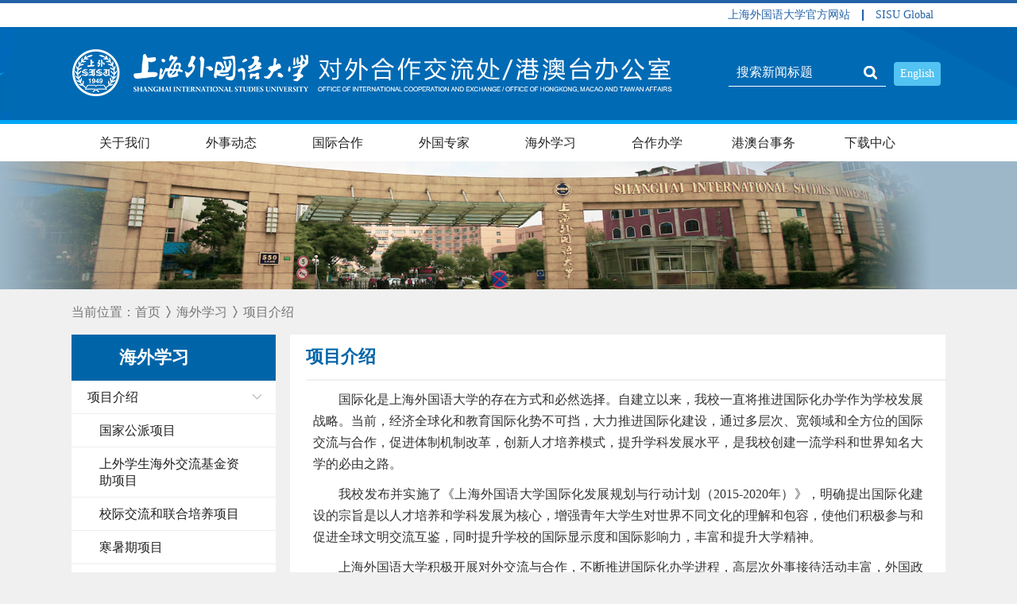

--- FILE ---
content_type: text/html
request_url: https://fao.shisu.edu.cn/6515/list.htm
body_size: 11003
content:
<!DOCTYPE html>
<html>
<head>
<meta name="viewport" content="width=device-width,user-scalable=0,initial-scale=1.0, minimum-scale=1.0, maximum-scale=1.0"/>
<meta charset="utf-8">
<meta http-equiv="X-UA-Compatible" content="IE=edge,chrome=1">
<title>项目介绍</title>

<link type="text/css" href="/_css/_system/system.css" rel="stylesheet"/>
<link type="text/css" href="/_upload/site/1/style/8/8.css" rel="stylesheet"/>
<link type="text/css" href="/_upload/site/00/21/33/style/23/23.css" rel="stylesheet"/>
<link type="text/css" href="/_js/_portletPlugs/sudyNavi/css/sudyNav.css" rel="stylesheet" />
<link type="text/css" href="/_js/_portletPlugs/datepicker/css/datepicker.css" rel="stylesheet" />
<link type="text/css" href="/_js/_portletPlugs/simpleNews/css/simplenews.css" rel="stylesheet" />

<script language="javascript" src="/_js/jquery.min.js" sudy-wp-context="" sudy-wp-siteId="33"></script>
<script language="javascript" src="/_js/jquery.sudy.wp.visitcount.js"></script>
<script type="text/javascript" src="/_js/_portletPlugs/sudyNavi/jquery.sudyNav.js"></script>
<script type="text/javascript" src="/_js/_portletPlugs/datepicker/js/jquery.datepicker.js"></script>
<script type="text/javascript" src="/_js/_portletPlugs/datepicker/js/datepicker_lang_HK.js"></script>
<link href="/_upload/tpl/01/2d/301/template301/css/base.css" rel="stylesheet">
<link href="/_upload/tpl/01/2d/301/template301/css/media.css" rel="stylesheet">
<script type="text/javascript" src="/_upload/tpl/01/2d/301/template301/extends/extends.js">
</script>
<!--[if lt IE 9]>
	<script src="/_upload/tpl/01/2d/301/template301/extends/libs/html5.js">
</script>
<![endif]-->

<!--[if lt IE 7]>
	<script src="/_upload/tpl/01/2d/301/template301/extends/libs/pngfix.js">
</script>
	<script type="text/javascript">
		DD_belatedPNG.fix('.site-logo,.search-submit')
	</script>
<![endif]-->
</head>

<body class="wp-column-page">
<link custom="self"  href="/_upload/tpl/01/2d/301/template301/css/base.css" rel="stylesheet"><link custom="self"  href="/_upload/tpl/01/2d/301/template301/css/media.css" rel="stylesheet">
<!--头部开始-->
<div class="toplink wrapper wp-wrapper" style="border-top: 4px solid #2362a7;background:#fff">
                <div class="inner wp-inner">
				 
		 <ul class="topul " style="display: flex;justify-content: flex-end;font-size: 14px;float:none;list-style:none"> 
			 <li class="  i1" style="line-height:30px"><a href="http://www.shisu.edu.cn" target="_blank" style="border-left: none;color: #2362a7;padding: 0 15px;display: inline-block;font-size: 14px;line-height:14px ">上海外国语大学官方网站</a> </li>
			 <li class="  i2" style="line-height:30px"><a href="http://global.shisu.edu.cn" target="_blank" style="color: #2362a7;border-left: 2px solid #2362a7;padding: 0 15px;display: inline-block;font-size: 14px; line-height:14px">SISU Global</a> </li>
		 </ul>
						 					
	 </div>
</div>
<!--头部开始-->
<header class="wp-wrapper wp-header">
    <div class="wp-inner clearfix">
        <!--logo开始-->
        <div class="wp-panel logo-panel panel-1" frag="面板1">
            <a class="navi-aside-toggle"></a>  
            <div class="wp-window logo-window window-1" frag="窗口1" portletmode="simpleSiteAttri">
                
                    <a class="site-url" href="/main.htm"><img class="site-logo" src="/_upload/tpl/01/2d/301/template301/images/logo.png"/></a>
                
                <div class="mobile_logo">
                    <img src="/_upload/tpl/01/2d/301/template301/images/clogo.png"/>
                </div>
            </div>
        </div><!--//logo结束--> 
    <!--副导航开始-->
        <div class="wp-panel top-nav-panel panel-4" frag="面板4">
            <div class="wp-window top-nav-window window-4" frag="窗口4">
                
                    
                    <ul class="wp-menu clearfix" data-nav-aside='{"title":"语言","index":1}'>
                        
                        <li class="menu-item i1">
                            <a class="menu-link" href="http://fao.shisu.edu.cn/en/" target="_blank">English</a>
                        </li>
                    </ul>
                
            </div>
        </div><!--//副导航结束--> 
    <!--搜索开始-->
        <div class="wp-panel search-panel panel-3" frag="面板3">
            <div class="wp-window search-window window-3" frag="窗口3" portletmode="search">
                 <div class="wp-search clearfix">
            <form method="post" action="/_web/search/doSearch.do?locale=zh_CN&request_locale=zh_CN&_p=YXM9MzMmdD0zMDEmZD0xMzM2JnA9MiZmPTE4MzQmbT1TTiZ8Ym5uQ29sdW1uVmlydHVhbE5hbWU9MTgzNCY_" target="_blank">
              <div class="search-input">
                <input class="search-title" name="keyword" type="text" placeholder="搜索新闻标题">
              </div>
              <div class="search-btn">
                <input class="search-submit" name="submit" type="submit" value="">
              </div>
            </form>
          </div>
            </div>
        </div><!--//搜索结束-->
    </div>
</header><!--//头部结束-->
<p></p><!--导航开始-->
<nav class="wp-wrapper wp-navi">
    <div class="wp-inner">
        <div class="wp-panel main-nav-panel panel-5" frag="面板5">
            <div class="wp-window main-nav-window window-5" frag="窗口5">
                
                    <div class="navi-slide-head">
                        <h3 class="navi-slide-title">
                            导航
                        </h3><a class="navi-slide-arrow"></a> 
                    </div>
                    <ul class="wp-menu clearfix" data-nav-aside='{"title":"导航","index":0}'>
                        
                        <li class="menu-item i1">
                            <a class="menu-link" href="/6511/list.htm" target="_self">关于我们</a> 
               
              <em class="menu-switch-arrow"></em>  
                            <ul class="sub-menu clearfix">
                                
                                <li class="sub-item i1-1">
                                    <a class="sub-link" href="/6519/list.htm" target="_self">对外合作交流处</a> 
                  
                                </li>
                                <li class="sub-item i1-2">
                                    <a class="sub-link" href="/6520/list.htm" target="_self">港澳台办公室</a> 
                  
                                </li>
                                <li class="sub-item i1-3">
                                    <a class="sub-link" href="/6521/list.htm" target="_self">国际化教育办公室</a> 
                  
                                </li>
                                <li class="sub-item i1-4">
                                    <a class="sub-link" href="/6522/list.htm" target="_self">联系我们</a> 
                  
                                </li>
                            </ul>
                        </li>
                        <li class="menu-item i2">
                            <a class="menu-link" href="/6512/list.htm" target="_self">外事动态</a> 
               
              <em class="menu-switch-arrow"></em>  
                            <ul class="sub-menu clearfix">
                                
                                <li class="sub-item i2-1">
                                    <a class="sub-link" href="/cgfw/list.htm" target="_self">出访</a> 
                  
                                </li>
                                <li class="sub-item i2-2">
                                    <a class="sub-link" href="/6599/list.htm" target="_self">来访</a> 
                  
                                </li>
                                <li class="sub-item i2-3">
                                    <a class="sub-link" href="/6600/list.htm" target="_self">会议</a> 
                  
                                </li>
                                <li class="sub-item i2-4">
                                    <a class="sub-link" href="/6601/list.htm" target="_self">重大</a> 
                  
                                </li>
                                <li class="sub-item i2-5">
                                    <a class="sub-link" href="/6602/list.htm" target="_self">学生</a> 
                  
                                </li>
                                <li class="sub-item i2-6">
                                    <a class="sub-link" href="/6603/list.htm" target="_self">外专</a> 
                  
                                </li>
                                <li class="sub-item i2-7">
                                    <a class="sub-link" href="/6604/list.htm" target="_self">快讯</a> 
                  
                                </li>
                            </ul>
                        </li>
                        <li class="menu-item i3">
                            <a class="menu-link" href="/6513/list.htm" target="_self">国际合作</a> 
               
              <em class="menu-switch-arrow"></em>  
                            <ul class="sub-menu clearfix">
                                
                                <li class="sub-item i3-1">
                                    <a class="sub-link" href="/6523/list.htm" target="_self">合作学校</a> 
                  
                                </li>
                                <li class="sub-item i3-2">
                                    <a class="sub-link" href="/6524/list.htm" target="_self">战略伙伴</a> 
                  
                                </li>
                                <li class="sub-item i3-3">
                                    <a class="sub-link" href="/6525/list.htm" target="_self">合作平台</a> 
                  
                                </li>
                                <li class="sub-item i3-4">
                                    <a class="sub-link" href="/6526/list.htm" target="_self">重大活动</a> 
                  
                                </li>
                                <li class="sub-item i3-5">
                                    <a class="sub-link" href="/6527/list.htm" target="_self">国际会议</a> 
                  
                                </li>
                                <li class="sub-item i3-6">
                                    <a class="sub-link" href="/6528/list.htm" target="_self">学术交流</a> 
                  
                                </li>
                            </ul>
                        </li>
                        <li class="menu-item i4">
                            <a class="menu-link" href="/6514/list.htm" target="_self">外国专家</a> 
               
              <em class="menu-switch-arrow"></em>  
                            <ul class="sub-menu clearfix">
                                
                                <li class="sub-item i4-1">
                                    <a class="sub-link" href="/6529/list.htm" target="_self">外国专家项目</a> 
                  
                                </li>
                                <li class="sub-item i4-2">
                                    <a class="sub-link" href="/6530/list.htm" target="_self">外国专家俱乐部</a> 
                  
                                </li>
                                <li class="sub-item i4-3">
                                    <a class="sub-link" href="/6531/list.htm" target="_self">外国专家风采</a> 
                  
                                </li>
                                <li class="sub-item i4-4">
                                    <a class="sub-link" href="/6532/list.htm" target="_self">规章制度</a> 
                  
                                </li>
                            </ul>
                        </li>
                        <li class="menu-item i5">
                            <a class="menu-link" href="/6515/list.htm" target="_self">海外学习</a> 
               
              <em class="menu-switch-arrow"></em>  
                            <ul class="sub-menu clearfix">
                                
                                <li class="sub-item i5-1">
                                    <a class="sub-link" href="/6533/list.htm" target="_self">项目介绍</a> 
                  
                                </li>
                                <li class="sub-item i5-2">
                                    <a class="sub-link" href="/6534/list.htm" target="_self">通知公告</a> 
                  
                                </li>
                                <li class="sub-item i5-3">
                                    <a class="sub-link" href="/6535/list.htm" target="_self">项目申报</a> 
                  
                                </li>
                                <li class="sub-item i5-4">
                                    <a class="sub-link" href="/6536/list.htm" target="_self">规章制度</a> 
                  
                                </li>
                                <li class="sub-item i5-5">
                                    <a class="sub-link" href="/6537/list.htm" target="_self">留学纪闻</a> 
                  
                                </li>
                            </ul>
                        </li>
                        <li class="menu-item i6">
                            <a class="menu-link" href="/6516/list.htm" target="_self">合作办学</a> 
               
              <em class="menu-switch-arrow"></em>  
                            <ul class="sub-menu clearfix">
                                
                                <li class="sub-item i6-1">
                                    <a class="sub-link" href="/6548/list.htm" target="_self">项目介绍</a> 
                  
                                </li>
                                <li class="sub-item i6-2">
                                    <a class="sub-link" href="/6549/list.htm" target="_self">通知公告</a> 
                  
                                </li>
                                <li class="sub-item i6-3">
                                    <a class="sub-link" href="/6550/list.htm" target="_self">规章制度</a> 
                  
                                </li>
                            </ul>
                        </li>
                        <li class="menu-item i7">
                            <a class="menu-link" href="/6517/list.htm" target="_self">港澳台事务</a> 
               
              <em class="menu-switch-arrow"></em>  
                            <ul class="sub-menu clearfix">
                                
                                <li class="sub-item i7-1">
                                    <a class="sub-link" href="/6551/list.htm" target="_self">交流活动</a> 
                  
                                </li>
                                <li class="sub-item i7-2">
                                    <a class="sub-link" href="/6552/list.htm" target="_self">合作学校</a> 
                  
                                </li>
                                <li class="sub-item i7-3">
                                    <a class="sub-link" href="/6553/list.htm" target="_self">万人计划</a> 
                  
                                </li>
                                <li class="sub-item i7-4">
                                    <a class="sub-link" href="/6554/list.htm" target="_self">规章制度</a> 
                  
                                </li>
                            </ul>
                        </li>
                        <li class="menu-item i8">
                            <a class="menu-link" href="/6518/list.htm" target="_self">下载中心</a> 
               
              <em class="menu-switch-arrow"></em>  
                            <ul class="sub-menu clearfix">
                                
                                <li class="sub-item i8-1">
                                    <a class="sub-link" href="/6555/list.htm" target="_self">国际合作</a> 
                  
                                </li>
                                <li class="sub-item i8-2">
                                    <a class="sub-link" href="/6556/list.htm" target="_self">外国专家</a> 
                  
                                </li>
                                <li class="sub-item i8-3">
                                    <a class="sub-link" href="/6557/list.htm" target="_self">海外学习</a> 
                  
                                </li>
                                <li class="sub-item i8-4">
                                    <a class="sub-link" href="/6558/list.htm" target="_self">合作办学</a> 
                  
                                </li>
                                <li class="sub-item i8-5">
                                    <a class="sub-link" href="/6559/list.htm" target="_self">港澳台事务</a> 
                  
                                </li>
                            </ul>
                        </li>
                    </ul>
                
            </div>
        </div>
    </div>
</nav><!--aside导航-->
<div class="wp-navi-aside" id="wp-navi-aside">
    <div class="aside-inner">
        <div class="navi-aside-wrap"></div>
    </div>
    <div class="navi-aside-mask"></div>
</div><!--//导航结束-->
<p></p><!--栏目图片开始-->
<div class="wp-wrapper wp-banner" frag="面板10">
    <div class="wp-inner" frag="窗口10" portletmode="simpleColumnAttri">
        
            <div class="banner">
                <img src="/_upload/tpl/01/2d/301/template301/images/listbg.png"/>
            </div>
            <p class="column-name">
                项目介绍
            </p>
        
    </div>
</div><!--//栏目图片结束-->
<p></p><!--当前位置开始-->
<div class="wp-wrapper wp-container contantbgy">
    <div class="wp-inner clearfix">
        <div class="list-meta clearfix" frag="窗口99" portletmode="simpleColumnAttri">
            
                  	
                <div class="column-path">
                    <span class="path-name">当前位置：</span><a href="/main.htm" target="_self">首页</a><span class='possplit'>&nbsp;&nbsp;</span><a href="/6515/list.htm" target="_self">海外学习</a><span class='possplit'>&nbsp;&nbsp;</span><a href="/6533/list.htm" target="_self">项目介绍</a>
                </div>
            
        </div>
    </div>
</div><!--//当前位置片结束-->
<p></p><!--主体开始-->
<div class="wp-wrapper wp-container contantbgx">
    <div class="wp-inner clearfix">
        <div class="wp-column-menu">
            <div class="column-head" frag="面板6">
                <div class="column-anchor clearfix" frag="窗口6" portletmode="simpleColumnAnchor">
                    <h3 class="anchor-title">
                        <span class='Column_Anchor'>海外学习</span>
                    </h3><a class="column-switch"></a> 
                </div>
            </div>
            <div class="column-body" frag="面板7">
                <div class="column-list" frag="窗口7" portletmode="simpleColumnList">
                    
                        
                        <ul class="column-list-wrap">
                            
                            <li class="column-item column-1 selected">
                                <a href="/6533/list.htm" title="项目介绍" class="column-item-link selected"><span class="column-name">项目介绍</span></a> 
                                <ul class="sub-list">
                                    
                                    <li class="sub-item column-1-1 ">
                                        <a href="/6538/list.htm" title="国家公派项目" class="sub-item-link " target="_self"><span class="column-name">国家公派项目</span></a> 
                                    </li>
                                    <li class="sub-item column-1-2 ">
                                        <a href="/6539/list.htm" title="上外学生海外交流基金资助项目" class="sub-item-link " target="_self"><span class="column-name">上外学生海外交流基金资助项目</span></a> 
                                    </li>
                                    <li class="sub-item column-1-3 ">
                                        <a href="/6540/list.htm" title="校际交流和联合培养项目" class="sub-item-link " target="_self"><span class="column-name">校际交流和联合培养项目</span></a> 
                                    </li>
                                    <li class="sub-item column-1-4 ">
                                        <a href="/6541/list.htm" title="寒暑期项目" class="sub-item-link " target="_self"><span class="column-name">寒暑期项目</span></a> 
                                    </li>
                                    <li class="sub-item column-1-5 ">
                                        <a href="/6542/list.htm" title="交流活动" class="sub-item-link " target="_self"><span class="column-name">交流活动</span></a> 
                                    </li>
                                </ul>
                            </li>
                            <li class="column-item column-2 ">
                                <a href="/6534/list.htm" title="通知公告" class="column-item-link "><span class="column-name">通知公告</span></a> 
                            </li>
                            <li class="column-item column-3 ">
                                <a href="/6535/list.htm" title="项目申报" class="column-item-link "><span class="column-name">项目申报</span></a> 
                            </li>
                            <li class="column-item column-4 ">
                                <a href="/6536/list.htm" title="规章制度" class="column-item-link "><span class="column-name">规章制度</span></a> 
                            </li>
                            <li class="column-item column-5 ">
                                <a href="/6537/list.htm" title="留学纪闻" class="column-item-link "><span class="column-name">留学纪闻</span></a> 
                            </li>
                        </ul>
                    
                </div>
            </div>
        </div>
        <div class="wp-column-news">
            <div class="column-news-box">
                <div class="list-head" frag="面板8">
                    <div class="list-meta clearfix" frag="窗口8" portletmode="simpleColumnAttri">
                        
                            <h2 class="column-title">
                                项目介绍
                            </h2>
                        
                    </div>
                </div>
                <div class="column-news-con" frag="面板9">
                    <div class="column-news-list clearfix" frag="窗口9" portletmode="simpleList">
                         
<div class="wp_single wp_column_article" id="wp_column_article"> 
     <div class="wp_entry"> 
         <div class="wp_articlecontent"> 
             <div id="wp_content_w9_0" class="paging_content" style="display:"> 
<p style="text-indent:32px"><span style="font-size:16px;font-family:微软雅黑, &#39;microsoft yahei&#39;;">国际化是上海外国语大学的存在方式和必然选择。自建立以来，我校一直将推进国际化办学作为学校发展战略。当前，经济全球化和教育国际化势不可挡，大力推进国际化建设，通过多层次、宽领域和全方位的国际交流与合作，促进体制机制改革，创新人才培养模式，提升学科发展水平，是我校创建一流学科和世界知名大学的必由之路。</span></p><p style="text-indent:32px"><span style="font-size:16px"><span style="font-size:16px;font-family:微软雅黑, &#39;microsoft yahei&#39;;">我校发布并实施了《上海外国语大学国际化发展规划与行动计划（</span><span style="font-size:16px;font-family:微软雅黑, &#39;microsoft yahei&#39;;">2015-2020年）》，明确提出国际化建设的宗旨是以人才培养和学科发展为核心，增强青年大学生对世界不同文化的理解和包容，使他们积极参与和促进全球文明交流互鉴，同时提升学校的国际显示度和国际影响力，丰富和提升大学精神。</span></span></p><p style="text-indent:32px"><span style="font-size:16px"><span style="font-size:16px;font-family:微软雅黑, &#39;microsoft yahei&#39;;">上海外国语大学积极开展对外交流与合作，不断推进国际化办学进程，高层次外事接待活动丰富，外国政要、学界名流、诺贝尔文学奖得主纷纷造访我校。</span><span style="font-size:16px;font-family:微软雅黑, &#39;microsoft yahei&#39;;">2015年，沙特阿拉伯亲王、德国前教育与科研部部长、德国</span><span style="font-size:16px;font-family:微软雅黑, &#39;microsoft yahei&#39;;">Leibniz获奖学者、巴伐利亚州高等教育代表团、哈萨克斯坦驻华大使等国际政要、知名学者和团体，以及数十个合作学校校长访问上外，进一步提升了学校的国际影响力。</span></span></p><p style="text-indent:32px"><span style="font-size:16px;font-family:微软雅黑, &#39;microsoft yahei&#39;;">2015</span><span style="font-size:16px"><span style="font-size:16px;font-family:微软雅黑, &#39;microsoft yahei&#39;;">年全年新签校际合作交流协议</span><span style="font-size:16px;font-family:微软雅黑, &#39;microsoft yahei&#39;;">52项，续签</span><span style="font-size:16px;font-family:微软雅黑, &#39;microsoft yahei&#39;;">15项，与欧洲学院、美国卡内基梅隆大学、韩国首尔国立大学、日本早稻田大学、巴西圣保罗大学、新西兰奥克兰大学等世界知名大学新建或深化合作交流关系，使得学校目前的国际交流合作伙伴总数达到</span><span style="font-size:16px;font-family:微软雅黑, &#39;microsoft yahei&#39;;">56个国家和地区的</span><span style="font-size:16px;font-family:微软雅黑, &#39;microsoft yahei&#39;;">333所，并确</span></span><span style="font-size:16px;font-family:微软雅黑, &#39;microsoft yahei&#39;;">确定了荷兰莱顿大学、德国拜罗伊特大学、东京外国语大学、韩国外国语大学、英国莱斯特大学等</span><span style="font-size:16px;font-family:微软雅黑, &#39;microsoft yahei&#39;;">5</span><span style="font-size:16px;font-family:微软雅黑, &#39;microsoft yahei&#39;;">所学校为第一批战略合作伙伴，</span><span style="font-size:16px;font-family:微软雅黑, &#39;microsoft yahei&#39;;">为我校师生开展教学科研的国际交流提供了保障。</span></p><p style="text-indent:32px"><span style="font-size:16px"><span style="font-size:16px;font-family:微软雅黑, &#39;microsoft yahei&#39;;">上海外国语大学与意大利、日本、秘鲁、匈牙利、摩洛哥、西班牙、乌兹别克斯坦等国合作建立了</span><span style="font-size:16px;font-family:微软雅黑, &#39;microsoft yahei&#39;;">7所孔子学院，进一步拓展了我校国际化交流与合作的领域。我校大力发展留学生教育，</span><span style="font-size:16px;font-family:微软雅黑, &#39;microsoft yahei&#39;;">2015年共招收录取来自</span><span style="font-size:16px;font-family:微软雅黑, &#39;microsoft yahei&#39;;">105个国家和地区的留学生</span><span style="font-size:16px;font-family:微软雅黑, &#39;microsoft yahei&#39;;">4342人次，规模位居全国各高校前列。</span></span></p><p><br /></p><p style="text-indent:35px"><strong><span style="font-size:16px;font-family:微软雅黑, &#39;microsoft yahei&#39;;">学生出国出境交流情况</span></strong></p><p style="text-indent:32px"><span style="font-size:16px"><span style="font-size:16px;font-family:微软雅黑, &#39;microsoft yahei&#39;;">我校本科生海外交流的主要渠道为国家和单位公派项目，在搭建学生海外交流渠道过程中，注重利用</span><span style="font-size:16px;font-family:微软雅黑, &#39;microsoft yahei&#39;;">300多个海外合作伙伴学校，直接洽谈、开发各类学生交流项目。这些项目有别于个人在市场上通过留学中介联系的项目，而是以学校的信誉为保证，以合作伙伴学校的优质教育资源为特色，因此受到了学生、学生家长的普遍欢迎。</span></span></p><p style="text-indent:32px"><span style="font-size:16px"><span style="font-size:16px;font-family:微软雅黑, &#39;microsoft yahei&#39;;">《上海外国语大学国际化发展规划》中提出，我校要大力推进学生的国际流动，通过开拓形式多样的校际交流合作项目，多渠道筹措留学经费，合理配置和管理留学资源。经过全校上下齐心协力，我校</span><span style="font-size:16px;font-family:微软雅黑, &#39;microsoft yahei&#39;;">2015届本科生在学期间出境交流学习比例达到了</span><span style="font-size:16px;font-family:微软雅黑, &#39;microsoft yahei&#39;;">37.8%，比</span><span style="font-size:16px;font-family:微软雅黑, &#39;microsoft yahei&#39;;">2014届有较明显的增长。</span></span></p><p style="text-indent:32px"><br /></p><p style="text-indent:32px"><span style="font-size:16px;font-family:微软雅黑, &#39;microsoft yahei&#39;;">目前，我校学生出国出境交流学习的类型主要有以下几种：</span></p><p style="text-indent:32px"><span style="font-size:16px;font-family:微软雅黑, &#39;microsoft yahei&#39;;">1. </span><span style="font-size:16px;font-family:微软雅黑, &#39;microsoft yahei&#39;;">国家公派留学项目</span></p><p style="text-indent:32px"><span style="font-size:16px"><span style="font-size:16px;font-family:微软雅黑, &#39;microsoft yahei&#39;;">国家留学基金管理委员会管理的公派留学项目种类繁多，涉及本科生的有“优秀本科生国际交流项目”、“政府互换奖学金项目”、“国际区域问题研究及外语高层次人才培养项目”等。</span><span style="font-size:16px;font-family:微软雅黑, &#39;microsoft yahei&#39;;">2015年，我校有</span><span style="font-size:16px;font-family:微软雅黑, &#39;microsoft yahei&#39;;">255名本科学生获得了国家公派留学的机会。</span><span style="font-size:16px;font-family:微软雅黑, &#39;microsoft yahei&#39;;">2016年</span><span style="font-size:16px;font-family:微软雅黑, &#39;microsoft yahei&#39;;">1月，我校获批国家留学基金委优秀本科生国际交流项目</span><span style="font-size:16px;font-family:微软雅黑, &#39;microsoft yahei&#39;;">55项，</span><span style="font-family:微软雅黑, &#39;microsoft yahei&#39;;">2</span></span><span style="font-size:16px;font-family:微软雅黑, &#39;microsoft yahei&#39;;">16</span><span style="font-size:16px;font-family:微软雅黑, &#39;microsoft yahei&#39;;">名本科生将享受中国政府奖学金的资助出国留学，获批人数仅次于清华大学位居全国第二。上述项目覆盖全部本科教学院系，全校二年级及以上在读本科生均有机会获得国家公派资格赴国外大学交流学习。</span></p><p style="text-indent:32px"><span style="font-size:16px;font-family:微软雅黑, &#39;microsoft yahei&#39;;">2. </span><span style="font-size:16px;font-family:微软雅黑, &#39;microsoft yahei&#39;;">校际交流项目</span></p><p style="text-indent:32px"><span style="font-size:16px"><span style="font-size:16px;font-family:微软雅黑, &#39;microsoft yahei&#39;;">校际交流项目包括互免学费的交换生项目、收取一定学费的访问学生（单向派出）项目等。目前，我校共有</span><span style="font-size:16px;font-family:微软雅黑, &#39;microsoft yahei&#39;;">100多个交换生项目，主要分布在各通用及非通用语种语言对象国。近几年来，为满足复合型专业本科生日益增长的出国留学需求，我校着重开拓了美国、英国和其他有全英语授课课程的海外高校交换生及访问学生项目。即使是收取学费的交流项目，在协议谈判和签署过程中也会向合作学校积极争取，为学生减免部分学费。</span></span></p><p style="text-indent:32px"><span style="font-size:16px;font-family:微软雅黑, &#39;microsoft yahei&#39;;">3. </span><span style="font-size:16px;font-family:微软雅黑, &#39;microsoft yahei&#39;;">联合培养（双学位）项目</span></p><p style="text-indent:32px"><span style="font-size:16px"><span style="font-size:16px;font-family:微软雅黑, &#39;microsoft yahei&#39;;">学校致力于开发更多中外联合培养项目，包括本科生</span><span style="font-size:16px;font-family:微软雅黑, &#39;microsoft yahei&#39;;">2+2双学位项目、研究</span><span style="font-size:16px;font-family:微软雅黑, &#39;microsoft yahei&#39;;">1+1+1双学位项目和</span><span style="font-size:16px;font-family:微软雅黑, &#39;microsoft yahei&#39;;">3+2本硕连读项目。目前，已有葡萄牙里斯本新大学葡萄牙语商科</span><span style="font-size:16px;font-family:微软雅黑, &#39;microsoft yahei&#39;;">2+2项目、英国莱斯特大学英语专业</span><span style="font-size:16px;font-family:微软雅黑, &#39;microsoft yahei&#39;;">2+2项目、美国天普大学</span><span style="font-size:16px;font-family:微软雅黑, &#39;microsoft yahei&#39;;">3+2项目、肯特州立大学</span><span style="font-size:16px;font-family:微软雅黑, &#39;microsoft yahei&#39;;">3+2项目、西雅图大学</span><span style="font-size:16px;font-family:微软雅黑, &#39;microsoft yahei&#39;;">3+2项目等。学生通过这些项目，既能获得国内和国外的两张学位证书，又能相对缩短学习时间。</span></span></p><p style="text-indent:32px"><span style="font-size:16px;font-family:微软雅黑, &#39;microsoft yahei&#39;;">4. </span><span style="font-size:16px;font-family:微软雅黑, &#39;microsoft yahei&#39;;">短期（假期）学习项目</span></p><p style="text-indent:32px"><span style="font-size:16px;font-family:微软雅黑, &#39;microsoft yahei&#39;;">美国乔治城大学、加拿大不列颠哥伦比亚大学、韩国梨花女子大学等海外知名高校的暑期学校或暑期课程项目在我校已开展多年，专业和课程设置与我校相近，而且还给予我校申请的学生一定的费用优惠。学校还会在参加项目的学生回国后组织总结，汇总项目存在的问题和可改进之处，积极与外方沟通，力求次年的项目得到更好的执行。</span></p><p><br /></p><p style="text-indent:35px"><strong><span style="font-size:16px;font-family:微软雅黑, &#39;microsoft yahei&#39;;">学生出国出境交流的支持情况</span></strong></p><p style="text-indent:32px"><span style="font-size:16px"><span style="font-size:16px;font-family:微软雅黑, &#39;microsoft yahei&#39;;">为促进我校学生开展海外交流，提升学校的国际化水平，我校于</span><span style="font-size:16px;font-family:微软雅黑, &#39;microsoft yahei&#39;;">2012年底设立了“上海外国语大学学生海外交流基金”。学校对此高度重视，制定了《上海外国语大学学生海外交流基金管理条例》，并成立了由曹德明校长任组长、冯庆华副校长任副组长的学生海外交流基金管理工作小组，进行基金的规划和项目的评审。</span></span></p><p style="text-indent:32px"><span style="font-size:16px"><span style="font-size:16px;font-family:微软雅黑, &#39;microsoft yahei&#39;;">基金本着“小投入、大产出”的理念，体现鼓励开发、培育和孵化新项目的导向作用。通过向高端项目倾斜、向复合型专业倾斜、向品学兼优的家庭经济困难学生倾斜等</span><span style="font-size:16px;font-family:微软雅黑, &#39;microsoft yahei&#39;;">3项原则，三年来不但资助了</span><span style="font-size:16px;font-family:微软雅黑, &#39;microsoft yahei&#39;;">500多名学生出国留学，而且还孵化了众多优质项目。学校鼓励各方面表现优秀的同学积极申请院系的各类受资助项目，早日实现赴海外交流的愿望。</span></span></p><p><br /></p><p style="text-indent:35px"><strong><span style="font-size:16px;font-family:微软雅黑, &#39;microsoft yahei&#39;;">重点项目</span></strong></p><p style="text-indent:32px"><span style="font-size:16px;font-family:微软雅黑, &#39;microsoft yahei&#39;;">1. </span><span style="font-size:16px"><span style="font-size:16px;font-family:微软雅黑, &#39;microsoft yahei&#39;;">国家留学基金委</span><span style="font-size:16px;font-family:微软雅黑, &#39;microsoft yahei&#39;;">2016年优秀本科生国际交流项目立项项目</span></span></p><table border="1" cellspacing="0" cellpadding="0" style="border:none"><tbody><tr style="height:25px"><td style="border:inset black 1px;padding:0cm 0cm 0cm 0cm;height:25px"><p style="text-align:center"><strong><span style="font-family:微软雅黑, &#39;microsoft yahei&#39;;">序 号 </span></strong></p></td><td style="border:inset black 1px;border-left:none;padding:0cm 0cm 0cm 0cm;height:25px"><p style="text-align:center"><strong><span style="font-family:微软雅黑, &#39;microsoft yahei&#39;;">项目名称</span></strong></p></td><td style="border:inset black 1px;border-left:none;padding:0cm 0cm 0cm 0cm;height:25px"><p style="text-align:center"><strong><span style="font-family:微软雅黑, &#39;microsoft yahei&#39;;">留学国别</span></strong></p></td><td style="border:inset black 1px;border-left:none;padding:0cm 0cm 0cm 0cm;height:25px"><p style="text-align:center"><strong><span style="font-family:微软雅黑, &#39;microsoft yahei&#39;;">留学单位</span></strong></p></td><td style="border:inset black 1px;border-left:none;padding:0cm 0cm 0cm 0cm;height:25px"><p style="text-align:center"><strong><span style="font-family:微软雅黑, &#39;microsoft yahei&#39;;">选派人数</span></strong></p></td></tr><tr style="height:20px"><td style="border:inset black 1px;border-top:none;padding:0cm 0cm 0cm 0cm;height:20px"><p style="text-align:center"><span style="font-family:微软雅黑, &#39;microsoft yahei&#39;;">1</span></p></td><td style="border-top:none;border-left:none;border-bottom:inset black 1px;border-right:inset black 1px;padding:0cm 0cm 0cm 0cm;height:20px"><p style="font-family:微软雅黑, &#39;microsoft yahei&#39;;">上海外国语大学与韩国釜山外国语大学朝鲜语专业本科生交流项目</p></td><td style="border-top:none;border-left:none;border-bottom:inset black 1px;border-right:inset black 1px;padding:0cm 0cm 0cm 0cm;height:20px"><p style="text-align:center;font-family:微软雅黑, &#39;microsoft yahei&#39;;">韩国</p></td><td style="border-top:none;border-left:none;border-bottom:inset black 1px;border-right:inset black 1px;padding:0cm 0cm 0cm 0cm;height:20px"><p style="text-align:center;font-family:微软雅黑, &#39;microsoft yahei&#39;;">釜山外国语大学</p></td><td style="border-top:none;border-left:none;border-bottom:inset black 1px;border-right:inset black 1px;padding:0cm 0cm 0cm 0cm;height:20px"><p style="text-align:center"><span style="font-family:微软雅黑, &#39;microsoft yahei&#39;;">4</span></p></td></tr><tr style="height:20px"><td style="border:inset black 1px;border-top:none;padding:0cm 0cm 0cm 0cm;height:20px"><p style="text-align:center"><span style="font-family:微软雅黑, &#39;microsoft yahei&#39;;">2</span></p></td><td style="border-top:none;border-left:none;border-bottom:inset black 1px;border-right:inset black 1px;padding:0cm 0cm 0cm 0cm;height:20px"><p style="font-family:微软雅黑, &#39;microsoft yahei&#39;;">上海外国语大学与比利时布鲁塞尔高等专科学校翻译与口译高等学校法语专业本科生交流项目</p></td><td style="border-top:none;border-left:none;border-bottom:inset black 1px;border-right:inset black 1px;padding:0cm 0cm 0cm 0cm;height:20px"><p style="text-align:center;font-family:微软雅黑, &#39;microsoft yahei&#39;;">比利时</p></td><td style="border-top:none;border-left:none;border-bottom:inset black 1px;border-right:inset black 1px;padding:0cm 0cm 0cm 0cm;height:20px"><p style="text-align:center;font-family:微软雅黑, &#39;microsoft yahei&#39;;">布鲁塞尔高等专科学校翻译与口译高等学校</p></td><td style="border-top:none;border-left:none;border-bottom:inset black 1px;border-right:inset black 1px;padding:0cm 0cm 0cm 0cm;height:20px"><p style="text-align:center"><span style="font-family:微软雅黑, &#39;microsoft yahei&#39;;">6</span></p></td></tr><tr style="height:20px"><td style="border:inset black 1px;border-top:none;padding:0cm 0cm 0cm 0cm;height:20px"><p style="text-align:center"><span style="font-family:微软雅黑, &#39;microsoft yahei&#39;;">3</span></p></td><td style="border-top:none;border-left:none;border-bottom:inset black 1px;border-right:inset black 1px;padding:0cm 0cm 0cm 0cm;height:20px"><p style="font-family:微软雅黑, &#39;microsoft yahei&#39;;">上海外国语大学与比利时布鲁塞尔自由大学法语专业本科生交流项目</p></td><td style="border-top:none;border-left:none;border-bottom:inset black 1px;border-right:inset black 1px;padding:0cm 0cm 0cm 0cm;height:20px"><p style="text-align:center;font-family:微软雅黑, &#39;microsoft yahei&#39;;">比利时</p></td><td style="border-top:none;border-left:none;border-bottom:inset black 1px;border-right:inset black 1px;padding:0cm 0cm 0cm 0cm;height:20px"><p style="text-align:center;font-family:微软雅黑, &#39;microsoft yahei&#39;;">法语布鲁塞尔自由大学</p></td><td style="border-top:none;border-left:none;border-bottom:inset black 1px;border-right:inset black 1px;padding:0cm 0cm 0cm 0cm;height:20px"><p style="text-align:center"><span style="font-family:微软雅黑, &#39;microsoft yahei&#39;;">2</span></p></td></tr><tr style="height:20px"><td style="border:inset black 1px;border-top:none;padding:0cm 0cm 0cm 0cm;height:20px"><p style="text-align:center"><span style="font-family:微软雅黑, &#39;microsoft yahei&#39;;">4</span></p></td><td style="border-top:none;border-left:none;border-bottom:inset black 1px;border-right:inset black 1px;padding:0cm 0cm 0cm 0cm;height:20px"><p style="font-family:微软雅黑, &#39;microsoft yahei&#39;;">上海外国语大学与法国波尔多政治学院法语专业本科生交流项目</p></td><td style="border-top:none;border-left:none;border-bottom:inset black 1px;border-right:inset black 1px;padding:0cm 0cm 0cm 0cm;height:20px"><p style="text-align:center;font-family:微软雅黑, &#39;microsoft yahei&#39;;">法国</p></td><td style="border-top:none;border-left:none;border-bottom:inset black 1px;border-right:inset black 1px;padding:0cm 0cm 0cm 0cm;height:20px"><p style="text-align:center;font-family:微软雅黑, &#39;microsoft yahei&#39;;">波尔多政治学院</p></td><td style="border-top:none;border-left:none;border-bottom:inset black 1px;border-right:inset black 1px;padding:0cm 0cm 0cm 0cm;height:20px"><p style="text-align:center"><span style="font-family:微软雅黑, &#39;microsoft yahei&#39;;">2</span></p></td></tr><tr style="height:20px"><td style="border:inset black 1px;border-top:none;padding:0cm 0cm 0cm 0cm;height:20px"><p style="text-align:center"><span style="font-family:微软雅黑, &#39;microsoft yahei&#39;;">5</span></p></td><td style="border-top:none;border-left:none;border-bottom:inset black 1px;border-right:inset black 1px;padding:0cm 0cm 0cm 0cm;height:20px"><p style="font-family:微软雅黑, &#39;microsoft yahei&#39;;">上海外国语大学与法国巴黎东马恩拉瓦雷大学（巴黎十二大）本科生交流项目</p></td><td style="border-top:none;border-left:none;border-bottom:inset black 1px;border-right:inset black 1px;padding:0cm 0cm 0cm 0cm;height:20px"><p style="text-align:center;font-family:微软雅黑, &#39;microsoft yahei&#39;;">法国</p></td><td style="border-top:none;border-left:none;border-bottom:inset black 1px;border-right:inset black 1px;padding:0cm 0cm 0cm 0cm;height:20px"><p style="text-align:center;font-family:微软雅黑, &#39;microsoft yahei&#39;;">巴黎东马恩拉瓦雷大学</p></td><td style="border-top:none;border-left:none;border-bottom:inset black 1px;border-right:inset black 1px;padding:0cm 0cm 0cm 0cm;height:20px"><p style="text-align:center"><span style="font-family:微软雅黑, &#39;microsoft yahei&#39;;">2</span></p></td></tr><tr style="height:20px"><td style="border:inset black 1px;border-top:none;padding:0cm 0cm 0cm 0cm;height:20px"><p style="text-align:center"><span style="font-family:微软雅黑, &#39;microsoft yahei&#39;;">6</span></p></td><td style="border-top:none;border-left:none;border-bottom:inset black 1px;border-right:inset black 1px;padding:0cm 0cm 0cm 0cm;height:20px"><p style="font-family:微软雅黑, &#39;microsoft yahei&#39;;">上海外国语大学与法国巴黎高等商学院本科生交流项目</p></td><td style="border-top:none;border-left:none;border-bottom:inset black 1px;border-right:inset black 1px;padding:0cm 0cm 0cm 0cm;height:20px"><p style="text-align:center;font-family:微软雅黑, &#39;microsoft yahei&#39;;">法国</p></td><td style="border-top:none;border-left:none;border-bottom:inset black 1px;border-right:inset black 1px;padding:0cm 0cm 0cm 0cm;height:20px"><p style="text-align:center;font-family:微软雅黑, &#39;microsoft yahei&#39;;">巴黎高等商学院</p></td><td style="border-top:none;border-left:none;border-bottom:inset black 1px;border-right:inset black 1px;padding:0cm 0cm 0cm 0cm;height:20px"><p style="text-align:center"><span style="font-family:微软雅黑, &#39;microsoft yahei&#39;;">4</span></p></td></tr><tr style="height:20px"><td style="border:inset black 1px;border-top:none;padding:0cm 0cm 0cm 0cm;height:20px"><p style="text-align:center"><span style="font-family:微软雅黑, &#39;microsoft yahei&#39;;">7</span></p></td><td style="border-top:none;border-left:none;border-bottom:inset black 1px;border-right:inset black 1px;padding:0cm 0cm 0cm 0cm;height:20px"><p style="font-family:微软雅黑, &#39;microsoft yahei&#39;;">上海外国语大学与法国格勒诺布尔二大企业管理学院法语企业管理专业本科生交流项目</p></td><td style="border-top:none;border-left:none;border-bottom:inset black 1px;border-right:inset black 1px;padding:0cm 0cm 0cm 0cm;height:20px"><p style="text-align:center;font-family:微软雅黑, &#39;microsoft yahei&#39;;">法国</p></td><td style="border-top:none;border-left:none;border-bottom:inset black 1px;border-right:inset black 1px;padding:0cm 0cm 0cm 0cm;height:20px"><p style="text-align:center;font-family:微软雅黑, &#39;microsoft yahei&#39;;">格勒诺布尔二大</p></td><td style="border-top:none;border-left:none;border-bottom:inset black 1px;border-right:inset black 1px;padding:0cm 0cm 0cm 0cm;height:20px"><p style="text-align:center"><span style="font-family:微软雅黑, &#39;microsoft yahei&#39;;">10</span></p></td></tr><tr style="height:20px"><td style="border:inset black 1px;border-top:none;padding:0cm 0cm 0cm 0cm;height:20px"><p style="text-align:center"><span style="font-family:微软雅黑, &#39;microsoft yahei&#39;;">8</span></p></td><td style="border-top:none;border-left:none;border-bottom:inset black 1px;border-right:inset black 1px;padding:0cm 0cm 0cm 0cm;height:20px"><p style="font-family:微软雅黑, &#39;microsoft yahei&#39;;">上海外国语大学与韩国岭南大学朝鲜语专业本科生交流项目</p></td><td style="border-top:none;border-left:none;border-bottom:inset black 1px;border-right:inset black 1px;padding:0cm 0cm 0cm 0cm;height:20px"><p style="text-align:center;font-family:微软雅黑, &#39;microsoft yahei&#39;;">韩国</p></td><td style="border-top:none;border-left:none;border-bottom:inset black 1px;border-right:inset black 1px;padding:0cm 0cm 0cm 0cm;height:20px"><p style="text-align:center;font-family:微软雅黑, &#39;microsoft yahei&#39;;">岭南大学</p></td><td style="border-top:none;border-left:none;border-bottom:inset black 1px;border-right:inset black 1px;padding:0cm 0cm 0cm 0cm;height:20px"><p style="text-align:center"><span style="font-family:微软雅黑, &#39;microsoft yahei&#39;;">6</span></p></td></tr><tr style="height:20px"><td style="border:inset black 1px;border-top:none;padding:0cm 0cm 0cm 0cm;height:20px"><p style="text-align:center"><span style="font-family:微软雅黑, &#39;microsoft yahei&#39;;">9</span></p></td><td style="border-top:none;border-left:none;border-bottom:inset black 1px;border-right:inset black 1px;padding:0cm 0cm 0cm 0cm;height:20px"><p style="font-family:微软雅黑, &#39;microsoft yahei&#39;;">上海外国语大学与加拿大拉瓦尔大学法语专业本科生交流项目</p></td><td style="border-top:none;border-left:none;border-bottom:inset black 1px;border-right:inset black 1px;padding:0cm 0cm 0cm 0cm;height:20px"><p style="text-align:center;font-family:微软雅黑, &#39;microsoft yahei&#39;;">加拿大</p></td><td style="border-top:none;border-left:none;border-bottom:inset black 1px;border-right:inset black 1px;padding:0cm 0cm 0cm 0cm;height:20px"><p style="text-align:center;font-family:微软雅黑, &#39;microsoft yahei&#39;;">拉瓦尔大学</p></td><td style="border-top:none;border-left:none;border-bottom:inset black 1px;border-right:inset black 1px;padding:0cm 0cm 0cm 0cm;height:20px"><p style="text-align:center"><span style="font-family:微软雅黑, &#39;microsoft yahei&#39;;">2</span></p></td></tr><tr style="height:20px"><td style="border:inset black 1px;border-top:none;padding:0cm 0cm 0cm 0cm;height:20px"><p style="text-align:center"><span style="font-family:微软雅黑, &#39;microsoft yahei&#39;;">10</span></p></td><td style="border-top:none;border-left:none;border-bottom:inset black 1px;border-right:inset black 1px;padding:0cm 0cm 0cm 0cm;height:20px"><p style="font-family:微软雅黑, &#39;microsoft yahei&#39;;">上海外国语大学与德国拜罗伊特大学德语专业本科生交流项目</p></td><td style="border-top:none;border-left:none;border-bottom:inset black 1px;border-right:inset black 1px;padding:0cm 0cm 0cm 0cm;height:20px"><p style="text-align:center;font-family:微软雅黑, &#39;microsoft yahei&#39;;">德国</p></td><td style="border-top:none;border-left:none;border-bottom:inset black 1px;border-right:inset black 1px;padding:0cm 0cm 0cm 0cm;height:20px"><p style="text-align:center;font-family:微软雅黑, &#39;microsoft yahei&#39;;">拜罗伊特大学</p></td><td style="border-top:none;border-left:none;border-bottom:inset black 1px;border-right:inset black 1px;padding:0cm 0cm 0cm 0cm;height:20px"><p style="text-align:center"><span style="font-family:微软雅黑, &#39;microsoft yahei&#39;;">8</span></p></td></tr><tr style="height:20px"><td style="border:inset black 1px;border-top:none;padding:0cm 0cm 0cm 0cm;height:20px"><p style="text-align:center"><span style="font-family:微软雅黑, &#39;microsoft yahei&#39;;">11</span></p></td><td style="border-top:none;border-left:none;border-bottom:inset black 1px;border-right:inset black 1px;padding:0cm 0cm 0cm 0cm;height:20px"><p style="font-family:微软雅黑, &#39;microsoft yahei&#39;;">上海外国语大学与德国海德堡大学德语专业本科生交流项目</p></td><td style="border-top:none;border-left:none;border-bottom:inset black 1px;border-right:inset black 1px;padding:0cm 0cm 0cm 0cm;height:20px"><p style="text-align:center;font-family:微软雅黑, &#39;microsoft yahei&#39;;">德国</p></td><td style="border-top:none;border-left:none;border-bottom:inset black 1px;border-right:inset black 1px;padding:0cm 0cm 0cm 0cm;height:20px"><p style="text-align:center;font-family:微软雅黑, &#39;microsoft yahei&#39;;">海德堡大学</p></td><td style="border-top:none;border-left:none;border-bottom:inset black 1px;border-right:inset black 1px;padding:0cm 0cm 0cm 0cm;height:20px"><p style="text-align:center"><span style="font-family:微软雅黑, &#39;microsoft yahei&#39;;">6</span></p></td></tr><tr style="height:20px"><td style="border:inset black 1px;border-top:none;padding:0cm 0cm 0cm 0cm;height:20px"><p style="text-align:center"><span style="font-family:微软雅黑, &#39;microsoft yahei&#39;;">12</span></p></td><td style="border-top:none;border-left:none;border-bottom:inset black 1px;border-right:inset black 1px;padding:0cm 0cm 0cm 0cm;height:20px"><p style="font-family:微软雅黑, &#39;microsoft yahei&#39;;">上海外国语大学与澳大利亚卧龙岗大学新闻传播学科本科生交流项目</p></td><td style="border-top:none;border-left:none;border-bottom:inset black 1px;border-right:inset black 1px;padding:0cm 0cm 0cm 0cm;height:20px"><p style="text-align:center;font-family:微软雅黑, &#39;microsoft yahei&#39;;">澳大利亚</p></td><td style="border-top:none;border-left:none;border-bottom:inset black 1px;border-right:inset black 1px;padding:0cm 0cm 0cm 0cm;height:20px"><p style="text-align:center;font-family:微软雅黑, &#39;microsoft yahei&#39;;">卧龙岗大学</p></td><td style="border-top:none;border-left:none;border-bottom:inset black 1px;border-right:inset black 1px;padding:0cm 0cm 0cm 0cm;height:20px"><p style="text-align:center"><span style="font-family:微软雅黑, &#39;microsoft yahei&#39;;">4</span></p></td></tr><tr style="height:20px"><td style="border:inset black 1px;border-top:none;padding:0cm 0cm 0cm 0cm;height:20px"><p style="text-align:center"><span style="font-family:微软雅黑, &#39;microsoft yahei&#39;;">13</span></p></td><td style="border-top:none;border-left:none;border-bottom:inset black 1px;border-right:inset black 1px;padding:0cm 0cm 0cm 0cm;height:20px"><p style="font-family:微软雅黑, &#39;microsoft yahei&#39;;">上海外国语大学与俄罗斯莫斯科市立师范大学本科生交流项目</p></td><td style="border-top:none;border-left:none;border-bottom:inset black 1px;border-right:inset black 1px;padding:0cm 0cm 0cm 0cm;height:20px"><p style="text-align:center;font-family:微软雅黑, &#39;microsoft yahei&#39;;">俄罗斯</p></td><td style="border-top:none;border-left:none;border-bottom:inset black 1px;border-right:inset black 1px;padding:0cm 0cm 0cm 0cm;height:20px"><p style="text-align:center;font-family:微软雅黑, &#39;microsoft yahei&#39;;">莫斯科市立师范大学</p></td><td style="border-top:none;border-left:none;border-bottom:inset black 1px;border-right:inset black 1px;padding:0cm 0cm 0cm 0cm;height:20px"><p style="text-align:center"><span style="font-family:微软雅黑, &#39;microsoft yahei&#39;;">2</span></p></td></tr><tr style="height:20px"><td style="border:inset black 1px;border-top:none;padding:0cm 0cm 0cm 0cm;height:20px"><p style="text-align:center"><span style="font-family:微软雅黑, &#39;microsoft yahei&#39;;">14</span></p></td><td style="border-top:none;border-left:none;border-bottom:inset black 1px;border-right:inset black 1px;padding:0cm 0cm 0cm 0cm;height:20px"><p style="font-family:微软雅黑, &#39;microsoft yahei&#39;;">上海外国语大学与法国里昂二大本科生交流项目</p></td><td style="border-top:none;border-left:none;border-bottom:inset black 1px;border-right:inset black 1px;padding:0cm 0cm 0cm 0cm;height:20px"><p style="text-align:center;font-family:微软雅黑, &#39;microsoft yahei&#39;;">法国</p></td><td style="border-top:none;border-left:none;border-bottom:inset black 1px;border-right:inset black 1px;padding:0cm 0cm 0cm 0cm;height:20px"><p style="text-align:center;font-family:微软雅黑, &#39;microsoft yahei&#39;;">里尔二大</p></td><td style="border-top:none;border-left:none;border-bottom:inset black 1px;border-right:inset black 1px;padding:0cm 0cm 0cm 0cm;height:20px"><p style="text-align:center"><span style="font-family:微软雅黑, &#39;microsoft yahei&#39;;">2</span></p></td></tr><tr style="height:20px"><td style="border:inset black 1px;border-top:none;padding:0cm 0cm 0cm 0cm;height:20px"><p style="text-align:center"><span style="font-family:微软雅黑, &#39;microsoft yahei&#39;;">15</span></p></td><td style="border-top:none;border-left:none;border-bottom:inset black 1px;border-right:inset black 1px;padding:0cm 0cm 0cm 0cm;height:20px"><p style="font-family:微软雅黑, &#39;microsoft yahei&#39;;">上海外国语大学与法国诺欧商学院管理学类本科生交换项目</p></td><td style="border-top:none;border-left:none;border-bottom:inset black 1px;border-right:inset black 1px;padding:0cm 0cm 0cm 0cm;height:20px"><p style="text-align:center;font-family:微软雅黑, &#39;microsoft yahei&#39;;">法国</p></td><td style="border-top:none;border-left:none;border-bottom:inset black 1px;border-right:inset black 1px;padding:0cm 0cm 0cm 0cm;height:20px"><p style="text-align:center;font-family:微软雅黑, &#39;microsoft yahei&#39;;">诺欧商学院</p></td><td style="border-top:none;border-left:none;border-bottom:inset black 1px;border-right:inset black 1px;padding:0cm 0cm 0cm 0cm;height:20px"><p style="text-align:center"><span style="font-family:微软雅黑, &#39;microsoft yahei&#39;;">2</span></p></td></tr><tr style="height:20px"><td style="border:inset black 1px;border-top:none;padding:0cm 0cm 0cm 0cm;height:20px"><p style="text-align:center"><span style="font-family:微软雅黑, &#39;microsoft yahei&#39;;">16</span></p></td><td style="border-top:none;border-left:none;border-bottom:inset black 1px;border-right:inset black 1px;padding:0cm 0cm 0cm 0cm;height:20px"><p style="font-family:微软雅黑, &#39;microsoft yahei&#39;;">上海外国语大学与韩国庆熙大学管理学科本科生交换项目</p></td><td style="border-top:none;border-left:none;border-bottom:inset black 1px;border-right:inset black 1px;padding:0cm 0cm 0cm 0cm;height:20px"><p style="text-align:center;font-family:微软雅黑, &#39;microsoft yahei&#39;;">韩国</p></td><td style="border-top:none;border-left:none;border-bottom:inset black 1px;border-right:inset black 1px;padding:0cm 0cm 0cm 0cm;height:20px"><p style="text-align:center;font-family:微软雅黑, &#39;microsoft yahei&#39;;">庆熙大学</p></td><td style="border-top:none;border-left:none;border-bottom:inset black 1px;border-right:inset black 1px;padding:0cm 0cm 0cm 0cm;height:20px"><p style="text-align:center"><span style="font-family:微软雅黑, &#39;microsoft yahei&#39;;">2</span></p></td></tr><tr style="height:20px"><td style="border:inset black 1px;border-top:none;padding:0cm 0cm 0cm 0cm;height:20px"><p style="text-align:center"><span style="font-family:微软雅黑, &#39;microsoft yahei&#39;;">17</span></p></td><td style="border-top:none;border-left:none;border-bottom:inset black 1px;border-right:inset black 1px;padding:0cm 0cm 0cm 0cm;height:20px"><p style="font-family:微软雅黑, &#39;microsoft yahei&#39;;">上海外国语大学与荷兰莱顿大学法学专业本科生交流项目</p></td><td style="border-top:none;border-left:none;border-bottom:inset black 1px;border-right:inset black 1px;padding:0cm 0cm 0cm 0cm;height:20px"><p style="text-align:center;font-family:微软雅黑, &#39;microsoft yahei&#39;;">荷兰</p></td><td style="border-top:none;border-left:none;border-bottom:inset black 1px;border-right:inset black 1px;padding:0cm 0cm 0cm 0cm;height:20px"><p style="text-align:center;font-family:微软雅黑, &#39;microsoft yahei&#39;;">莱顿大学 </p></td><td style="border-top:none;border-left:none;border-bottom:inset black 1px;border-right:inset black 1px;padding:0cm 0cm 0cm 0cm;height:20px"><p style="text-align:center"><span style="font-family:微软雅黑, &#39;microsoft yahei&#39;;">6</span></p></td></tr><tr style="height:20px"><td style="border:inset black 1px;border-top:none;padding:0cm 0cm 0cm 0cm;height:20px"><p style="text-align:center"><span style="font-family:微软雅黑, &#39;microsoft yahei&#39;;">18</span></p></td><td style="border-top:none;border-left:none;border-bottom:inset black 1px;border-right:inset black 1px;padding:0cm 0cm 0cm 0cm;height:20px"><p style="font-family:微软雅黑, &#39;microsoft yahei&#39;;">上海外国语大学与荷兰莱顿大学人文社会学科本科生交流项目</p></td><td style="border-top:none;border-left:none;border-bottom:inset black 1px;border-right:inset black 1px;padding:0cm 0cm 0cm 0cm;height:20px"><p style="text-align:center;font-family:微软雅黑, &#39;microsoft yahei&#39;;">荷兰</p></td><td style="border-top:none;border-left:none;border-bottom:inset black 1px;border-right:inset black 1px;padding:0cm 0cm 0cm 0cm;height:20px"><p style="text-align:center;font-family:微软雅黑, &#39;microsoft yahei&#39;;">莱顿大学 </p></td><td style="border-top:none;border-left:none;border-bottom:inset black 1px;border-right:inset black 1px;padding:0cm 0cm 0cm 0cm;height:20px"><p style="text-align:center"><span style="font-family:微软雅黑, &#39;microsoft yahei&#39;;">5</span></p></td></tr><tr style="height:20px"><td style="border:inset black 1px;border-top:none;padding:0cm 0cm 0cm 0cm;height:20px"><p style="text-align:center"><span style="font-family:微软雅黑, &#39;microsoft yahei&#39;;">19</span></p></td><td style="border-top:none;border-left:none;border-bottom:inset black 1px;border-right:inset black 1px;padding:0cm 0cm 0cm 0cm;height:20px"><p style="font-family:微软雅黑, &#39;microsoft yahei&#39;;">上海外国语大学与荷兰鹿特丹应用科学大学经济管理学科本科生交流项目</p></td><td style="border-top:none;border-left:none;border-bottom:inset black 1px;border-right:inset black 1px;padding:0cm 0cm 0cm 0cm;height:20px"><p style="text-align:center;font-family:微软雅黑, &#39;microsoft yahei&#39;;">荷兰</p></td><td style="border-top:none;border-left:none;border-bottom:inset black 1px;border-right:inset black 1px;padding:0cm 0cm 0cm 0cm;height:20px"><p style="text-align:center;font-family:微软雅黑, &#39;microsoft yahei&#39;;">鹿特丹应用科学大学</p></td><td style="border-top:none;border-left:none;border-bottom:inset black 1px;border-right:inset black 1px;padding:0cm 0cm 0cm 0cm;height:20px"><p style="text-align:center"><span style="font-family:微软雅黑, &#39;microsoft yahei&#39;;">3</span></p></td></tr><tr style="height:20px"><td style="border:inset black 1px;border-top:none;padding:0cm 0cm 0cm 0cm;height:20px"><p style="text-align:center"><span style="font-family:微软雅黑, &#39;microsoft yahei&#39;;">20</span></p></td><td style="border-top:none;border-left:none;border-bottom:inset black 1px;border-right:inset black 1px;padding:0cm 0cm 0cm 0cm;height:20px"><p style="font-family:微软雅黑, &#39;microsoft yahei&#39;;">上海外国语大学与加拿大卡尔顿大学经济管理学科本科生交流项目目</p></td><td style="border-top:none;border-left:none;border-bottom:inset black 1px;border-right:inset black 1px;padding:0cm 0cm 0cm 0cm;height:20px"><p style="text-align:center;font-family:微软雅黑, &#39;microsoft yahei&#39;;">加拿大</p></td><td style="border-top:none;border-left:none;border-bottom:inset black 1px;border-right:inset black 1px;padding:0cm 0cm 0cm 0cm;height:20px"><p style="text-align:center;font-family:微软雅黑, &#39;microsoft yahei&#39;;">卡尔顿大学</p></td><td style="border-top:none;border-left:none;border-bottom:inset black 1px;border-right:inset black 1px;padding:0cm 0cm 0cm 0cm;height:20px"><p style="text-align:center"><span style="font-family:微软雅黑, &#39;microsoft yahei&#39;;">6</span></p></td></tr><tr style="height:20px"><td style="border:inset black 1px;border-top:none;padding:0cm 0cm 0cm 0cm;height:20px"><p style="text-align:center"><span style="font-family:微软雅黑, &#39;microsoft yahei&#39;;">21</span></p></td><td style="border-top:none;border-left:none;border-bottom:inset black 1px;border-right:inset black 1px;padding:0cm 0cm 0cm 0cm;height:20px"><p style="font-family:微软雅黑, &#39;microsoft yahei&#39;;">上海外国语大学与美国巴纳德学院本科生交流项目</p></td><td style="border-top:none;border-left:none;border-bottom:inset black 1px;border-right:inset black 1px;padding:0cm 0cm 0cm 0cm;height:20px"><p style="text-align:center;font-family:微软雅黑, &#39;microsoft yahei&#39;;">美国</p></td><td style="border-top:none;border-left:none;border-bottom:inset black 1px;border-right:inset black 1px;padding:0cm 0cm 0cm 0cm;height:20px"><p style="text-align:center;font-family:微软雅黑, &#39;microsoft yahei&#39;;">巴纳德学院</p></td><td style="border-top:none;border-left:none;border-bottom:inset black 1px;border-right:inset black 1px;padding:0cm 0cm 0cm 0cm;height:20px"><p style="text-align:center"><span style="font-family:微软雅黑, &#39;microsoft yahei&#39;;">5</span></p></td></tr><tr style="height:20px"><td style="border:inset black 1px;border-top:none;padding:0cm 0cm 0cm 0cm;height:20px"><p style="text-align:center"><span style="font-family:微软雅黑, &#39;microsoft yahei&#39;;">22</span></p></td><td style="border-top:none;border-left:none;border-bottom:inset black 1px;border-right:inset black 1px;padding:0cm 0cm 0cm 0cm;height:20px"><p style="font-family:微软雅黑, &#39;microsoft yahei&#39;;">上海外国语大学与美国北卡罗来纳大学威明顿分校管理学科本科生交换项目</p></td><td style="border-top:none;border-left:none;border-bottom:inset black 1px;border-right:inset black 1px;padding:0cm 0cm 0cm 0cm;height:20px"><p style="text-align:center;font-family:微软雅黑, &#39;microsoft yahei&#39;;">美国</p></td><td style="border-top:none;border-left:none;border-bottom:inset black 1px;border-right:inset black 1px;padding:0cm 0cm 0cm 0cm;height:20px"><p style="text-align:center;font-family:微软雅黑, &#39;microsoft yahei&#39;;">北卡罗纳大学威明顿分校</p></td><td style="border-top:none;border-left:none;border-bottom:inset black 1px;border-right:inset black 1px;padding:0cm 0cm 0cm 0cm;height:20px"><p style="text-align:center"><span style="font-family:微软雅黑, &#39;microsoft yahei&#39;;">2</span></p></td></tr><tr style="height:20px"><td style="border:inset black 1px;border-top:none;padding:0cm 0cm 0cm 0cm;height:20px"><p style="text-align:center"><span style="font-family:微软雅黑, &#39;microsoft yahei&#39;;">23</span></p></td><td style="border-top:none;border-left:none;border-bottom:inset black 1px;border-right:inset black 1px;padding:0cm 0cm 0cm 0cm;height:20px"><p style="font-family:微软雅黑, &#39;microsoft yahei&#39;;">上海外国语大学与美国宾夕法尼亚州滑石大学本科生交流项目</p></td><td style="border-top:none;border-left:none;border-bottom:inset black 1px;border-right:inset black 1px;padding:0cm 0cm 0cm 0cm;height:20px"><p style="text-align:center;font-family:微软雅黑, &#39;microsoft yahei&#39;;">美国</p></td><td style="border-top:none;border-left:none;border-bottom:inset black 1px;border-right:inset black 1px;padding:0cm 0cm 0cm 0cm;height:20px"><p style="text-align:center"><span style="font-family:微软雅黑, &#39;microsoft yahei&#39;;">宾夕法尼亚州立</span><span style="font-family:微软雅黑, &#39;microsoft yahei&#39;;">SR大学</span></p></td><td style="border-top:none;border-left:none;border-bottom:inset black 1px;border-right:inset black 1px;padding:0cm 0cm 0cm 0cm;height:20px"><p style="text-align:center"><span style="font-family:微软雅黑, &#39;microsoft yahei&#39;;">6</span></p></td></tr><tr style="height:20px"><td style="border:inset black 1px;border-top:none;padding:0cm 0cm 0cm 0cm;height:20px"><p style="text-align:center"><span style="font-family:微软雅黑, &#39;microsoft yahei&#39;;">24</span></p></td><td style="border-top:none;border-left:none;border-bottom:inset black 1px;border-right:inset black 1px;padding:0cm 0cm 0cm 0cm;height:20px"><p style="font-family:微软雅黑, &#39;microsoft yahei&#39;;">上海外国语大学与美国加州州立大学长滩分校本科生交流项目</p></td><td style="border-top:none;border-left:none;border-bottom:inset black 1px;border-right:inset black 1px;padding:0cm 0cm 0cm 0cm;height:20px"><p style="text-align:center;font-family:微软雅黑, &#39;microsoft yahei&#39;;">美国</p></td><td style="border-top:none;border-left:none;border-bottom:inset black 1px;border-right:inset black 1px;padding:0cm 0cm 0cm 0cm;height:20px"><p style="text-align:center;font-family:微软雅黑, &#39;microsoft yahei&#39;;">加州州立大学长滩分校</p></td><td style="border-top:none;border-left:none;border-bottom:inset black 1px;border-right:inset black 1px;padding:0cm 0cm 0cm 0cm;height:20px"><p style="text-align:center"><span style="font-family:微软雅黑, &#39;microsoft yahei&#39;;">4</span></p></td></tr><tr style="height:20px"><td style="border:inset black 1px;border-top:none;padding:0cm 0cm 0cm 0cm;height:20px"><p style="text-align:center"><span style="font-family:微软雅黑, &#39;microsoft yahei&#39;;">25</span></p></td><td style="border-top:none;border-left:none;border-bottom:inset black 1px;border-right:inset black 1px;padding:0cm 0cm 0cm 0cm;height:20px"><p style="font-family:微软雅黑, &#39;microsoft yahei&#39;;">上海外国语大学与美国蒙大拿大学本科生交流项目</p></td><td style="border-top:none;border-left:none;border-bottom:inset black 1px;border-right:inset black 1px;padding:0cm 0cm 0cm 0cm;height:20px"><p style="text-align:center;font-family:微软雅黑, &#39;microsoft yahei&#39;;">美国</p></td><td style="border-top:none;border-left:none;border-bottom:inset black 1px;border-right:inset black 1px;padding:0cm 0cm 0cm 0cm;height:20px"><p style="text-align:center;font-family:微软雅黑, &#39;microsoft yahei&#39;;">蒙大拿大学</p></td><td style="border-top:none;border-left:none;border-bottom:inset black 1px;border-right:inset black 1px;padding:0cm 0cm 0cm 0cm;height:20px"><p style="text-align:center"><span style="font-family:微软雅黑, &#39;microsoft yahei&#39;;">2</span></p></td></tr><tr style="height:20px"><td style="border:inset black 1px;border-top:none;padding:0cm 0cm 0cm 0cm;height:20px"><p style="text-align:center"><span style="font-family:微软雅黑, &#39;microsoft yahei&#39;;">26</span></p></td><td style="border-top:none;border-left:none;border-bottom:inset black 1px;border-right:inset black 1px;padding:0cm 0cm 0cm 0cm;height:20px"><p style="font-family:微软雅黑, &#39;microsoft yahei&#39;;">上海外国语大学与美国西雅图大学经济管理学科本科生交流项目</p></td><td style="border-top:none;border-left:none;border-bottom:inset black 1px;border-right:inset black 1px;padding:0cm 0cm 0cm 0cm;height:20px"><p style="text-align:center;font-family:微软雅黑, &#39;microsoft yahei&#39;;">美国</p></td><td style="border-top:none;border-left:none;border-bottom:inset black 1px;border-right:inset black 1px;padding:0cm 0cm 0cm 0cm;height:20px"><p style="text-align:center;font-family:微软雅黑, &#39;microsoft yahei&#39;;">西雅图大学</p></td><td style="border-top:none;border-left:none;border-bottom:inset black 1px;border-right:inset black 1px;padding:0cm 0cm 0cm 0cm;height:20px"><p style="text-align:center"><span style="font-family:微软雅黑, &#39;microsoft yahei&#39;;">8</span></p></td></tr><tr style="height:20px"><td style="border:inset black 1px;border-top:none;padding:0cm 0cm 0cm 0cm;height:20px"><p style="text-align:center"><span style="font-family:微软雅黑, &#39;microsoft yahei&#39;;">27</span></p></td><td style="border-top:none;border-left:none;border-bottom:inset black 1px;border-right:inset black 1px;padding:0cm 0cm 0cm 0cm;height:20px"><p style="font-family:微软雅黑, &#39;microsoft yahei&#39;;">上海外国语大学与墨西哥瓜达拉哈拉自治大学西班牙语专业本科生交流项目</p></td><td style="border-top:none;border-left:none;border-bottom:inset black 1px;border-right:inset black 1px;padding:0cm 0cm 0cm 0cm;height:20px"><p style="text-align:center;font-family:微软雅黑, &#39;microsoft yahei&#39;;">墨西哥</p></td><td style="border-top:none;border-left:none;border-bottom:inset black 1px;border-right:inset black 1px;padding:0cm 0cm 0cm 0cm;height:20px"><p style="text-align:center;font-family:微软雅黑, &#39;microsoft yahei&#39;;">瓜达拉哈拉自治大学</p></td><td style="border-top:none;border-left:none;border-bottom:inset black 1px;border-right:inset black 1px;padding:0cm 0cm 0cm 0cm;height:20px"><p style="text-align:center"><span style="font-family:微软雅黑, &#39;microsoft yahei&#39;;">2</span></p></td></tr><tr style="height:20px"><td style="border:inset black 1px;border-top:none;padding:0cm 0cm 0cm 0cm;height:20px"><p style="text-align:center"><span style="font-family:微软雅黑, &#39;microsoft yahei&#39;;">28</span></p></td><td style="border-top:none;border-left:none;border-bottom:inset black 1px;border-right:inset black 1px;padding:0cm 0cm 0cm 0cm;height:20px"><p style="font-family:微软雅黑, &#39;microsoft yahei&#39;;">上海外国语大学与墨西哥普埃布拉人民自治大学西班牙语专业本科生交流项目</p></td><td style="border-top:none;border-left:none;border-bottom:inset black 1px;border-right:inset black 1px;padding:0cm 0cm 0cm 0cm;height:20px"><p style="text-align:center;font-family:微软雅黑, &#39;microsoft yahei&#39;;">墨西哥</p></td><td style="border-top:none;border-left:none;border-bottom:inset black 1px;border-right:inset black 1px;padding:0cm 0cm 0cm 0cm;height:20px"><p style="text-align:center;font-family:微软雅黑, &#39;microsoft yahei&#39;;">普埃布拉人民自治大学</p></td><td style="border-top:none;border-left:none;border-bottom:inset black 1px;border-right:inset black 1px;padding:0cm 0cm 0cm 0cm;height:20px"><p style="text-align:center"><span style="font-family:微软雅黑, &#39;microsoft yahei&#39;;">2</span></p></td></tr><tr style="height:20px"><td style="border:inset black 1px;border-top:none;padding:0cm 0cm 0cm 0cm;height:20px"><p style="text-align:center"><span style="font-family:微软雅黑, &#39;microsoft yahei&#39;;">29</span></p></td><td style="border-top:none;border-left:none;border-bottom:inset black 1px;border-right:inset black 1px;padding:0cm 0cm 0cm 0cm;height:20px"><p style="font-family:微软雅黑, &#39;microsoft yahei&#39;;">上海外国语大学与葡萄牙阿威罗大学葡萄牙语专业本科生交流项目</p></td><td style="border-top:none;border-left:none;border-bottom:inset black 1px;border-right:inset black 1px;padding:0cm 0cm 0cm 0cm;height:20px"><p style="text-align:center;font-family:微软雅黑, &#39;microsoft yahei&#39;;">葡萄牙</p></td><td style="border-top:none;border-left:none;border-bottom:inset black 1px;border-right:inset black 1px;padding:0cm 0cm 0cm 0cm;height:20px"><p style="text-align:center;font-family:微软雅黑, &#39;microsoft yahei&#39;;">阿威罗大学</p></td><td style="border-top:none;border-left:none;border-bottom:inset black 1px;border-right:inset black 1px;padding:0cm 0cm 0cm 0cm;height:20px"><p style="text-align:center"><span style="font-family:微软雅黑, &#39;microsoft yahei&#39;;">5</span></p></td></tr><tr style="height:20px"><td style="border:inset black 1px;border-top:none;padding:0cm 0cm 0cm 0cm;height:20px"><p style="text-align:center"><span style="font-family:微软雅黑, &#39;microsoft yahei&#39;;">30</span></p></td><td style="border-top:none;border-left:none;border-bottom:inset black 1px;border-right:inset black 1px;padding:0cm 0cm 0cm 0cm;height:20px"><p style="font-family:微软雅黑, &#39;microsoft yahei&#39;;">上海外国语大学与葡萄牙里斯本大学葡萄牙语专业本科生交流项目</p></td><td style="border-top:none;border-left:none;border-bottom:inset black 1px;border-right:inset black 1px;padding:0cm 0cm 0cm 0cm;height:20px"><p style="text-align:center;font-family:微软雅黑, &#39;microsoft yahei&#39;;">葡萄牙</p></td><td style="border-top:none;border-left:none;border-bottom:inset black 1px;border-right:inset black 1px;padding:0cm 0cm 0cm 0cm;height:20px"><p style="text-align:center;font-family:微软雅黑, &#39;microsoft yahei&#39;;">里斯本大学</p></td><td style="border-top:none;border-left:none;border-bottom:inset black 1px;border-right:inset black 1px;padding:0cm 0cm 0cm 0cm;height:20px"><p style="text-align:center"><span style="font-family:微软雅黑, &#39;microsoft yahei&#39;;">3</span></p></td></tr><tr style="height:20px"><td style="border:inset black 1px;border-top:none;padding:0cm 0cm 0cm 0cm;height:20px"><p style="text-align:center"><span style="font-family:微软雅黑, &#39;microsoft yahei&#39;;">31</span></p></td><td style="border-top:none;border-left:none;border-bottom:inset black 1px;border-right:inset black 1px;padding:0cm 0cm 0cm 0cm;height:20px"><p style="font-family:微软雅黑, &#39;microsoft yahei&#39;;">上海外国语大学与葡萄牙里斯本新大学葡萄牙语商科专业本科生交流项目</p></td><td style="border-top:none;border-left:none;border-bottom:inset black 1px;border-right:inset black 1px;padding:0cm 0cm 0cm 0cm;height:20px"><p style="text-align:center;font-family:微软雅黑, &#39;microsoft yahei&#39;;">葡萄牙</p></td><td style="border-top:none;border-left:none;border-bottom:inset black 1px;border-right:inset black 1px;padding:0cm 0cm 0cm 0cm;height:20px"><p style="text-align:center;font-family:微软雅黑, &#39;microsoft yahei&#39;;">里斯本新大学</p></td><td style="border-top:none;border-left:none;border-bottom:inset black 1px;border-right:inset black 1px;padding:0cm 0cm 0cm 0cm;height:20px"><p style="text-align:center"><span style="font-family:微软雅黑, &#39;microsoft yahei&#39;;">6</span></p></td></tr><tr style="height:20px"><td style="border:inset black 1px;border-top:none;padding:0cm 0cm 0cm 0cm;height:20px"><p style="text-align:center"><span style="font-family:微软雅黑, &#39;microsoft yahei&#39;;">32</span></p></td><td style="border-top:none;border-left:none;border-bottom:inset black 1px;border-right:inset black 1px;padding:0cm 0cm 0cm 0cm;height:20px"><p style="font-family:微软雅黑, &#39;microsoft yahei&#39;;">上海外国语大学与日本大阪大学日语专业本科生交流项目</p></td><td style="border-top:none;border-left:none;border-bottom:inset black 1px;border-right:inset black 1px;padding:0cm 0cm 0cm 0cm;height:20px"><p style="text-align:center;font-family:微软雅黑, &#39;microsoft yahei&#39;;">日本</p></td><td style="border-top:none;border-left:none;border-bottom:inset black 1px;border-right:inset black 1px;padding:0cm 0cm 0cm 0cm;height:20px"><p style="text-align:center;font-family:微软雅黑, &#39;microsoft yahei&#39;;">大阪大学</p></td><td style="border-top:none;border-left:none;border-bottom:inset black 1px;border-right:inset black 1px;padding:0cm 0cm 0cm 0cm;height:20px"><p style="text-align:center"><span style="font-family:微软雅黑, &#39;microsoft yahei&#39;;">2</span></p></td></tr><tr style="height:20px"><td style="border:inset black 1px;border-top:none;padding:0cm 0cm 0cm 0cm;height:20px"><p style="text-align:center"><span style="font-family:微软雅黑, &#39;microsoft yahei&#39;;">33</span></p></td><td style="border-top:none;border-left:none;border-bottom:inset black 1px;border-right:inset black 1px;padding:0cm 0cm 0cm 0cm;height:20px"><p style="font-family:微软雅黑, &#39;microsoft yahei&#39;;">上海外国语大学与日本东京外国语大学本科生交流项目</p></td><td style="border-top:none;border-left:none;border-bottom:inset black 1px;border-right:inset black 1px;padding:0cm 0cm 0cm 0cm;height:20px"><p style="text-align:center;font-family:微软雅黑, &#39;microsoft yahei&#39;;">日本</p></td><td style="border-top:none;border-left:none;border-bottom:inset black 1px;border-right:inset black 1px;padding:0cm 0cm 0cm 0cm;height:20px"><p style="text-align:center;font-family:微软雅黑, &#39;microsoft yahei&#39;;">东京外国语大学</p></td><td style="border-top:none;border-left:none;border-bottom:inset black 1px;border-right:inset black 1px;padding:0cm 0cm 0cm 0cm;height:20px"><p style="text-align:center"><span style="font-family:微软雅黑, &#39;microsoft yahei&#39;;">2</span></p></td></tr><tr style="height:20px"><td style="border:inset black 1px;border-top:none;padding:0cm 0cm 0cm 0cm;height:20px"><p style="text-align:center"><span style="font-family:微软雅黑, &#39;microsoft yahei&#39;;">34</span></p></td><td style="border-top:none;border-left:none;border-bottom:inset black 1px;border-right:inset black 1px;padding:0cm 0cm 0cm 0cm;height:20px"><p style="font-family:微软雅黑, &#39;microsoft yahei&#39;;">上海外国语大学与日本法政大学本科生交流项目</p></td><td style="border-top:none;border-left:none;border-bottom:inset black 1px;border-right:inset black 1px;padding:0cm 0cm 0cm 0cm;height:20px"><p style="text-align:center;font-family:微软雅黑, &#39;microsoft yahei&#39;;">日本</p></td><td style="border-top:none;border-left:none;border-bottom:inset black 1px;border-right:inset black 1px;padding:0cm 0cm 0cm 0cm;height:20px"><p style="text-align:center;font-family:微软雅黑, &#39;microsoft yahei&#39;;">法政大学</p></td><td style="border-top:none;border-left:none;border-bottom:inset black 1px;border-right:inset black 1px;padding:0cm 0cm 0cm 0cm;height:20px"><p style="text-align:center"><span style="font-family:微软雅黑, &#39;microsoft yahei&#39;;">2</span></p></td></tr><tr style="height:20px"><td style="border:inset black 1px;border-top:none;padding:0cm 0cm 0cm 0cm;height:20px"><p style="text-align:center"><span style="font-family:微软雅黑, &#39;microsoft yahei&#39;;">35</span></p></td><td style="border-top:none;border-left:none;border-bottom:inset black 1px;border-right:inset black 1px;padding:0cm 0cm 0cm 0cm;height:20px"><p style="font-family:微软雅黑, &#39;microsoft yahei&#39;;">上海外国语大学与西班牙阿尔卡拉大学本科生交流项目</p></td><td style="border-top:none;border-left:none;border-bottom:inset black 1px;border-right:inset black 1px;padding:0cm 0cm 0cm 0cm;height:20px"><p style="text-align:center;font-family:微软雅黑, &#39;microsoft yahei&#39;;">西班牙</p></td><td style="border-top:none;border-left:none;border-bottom:inset black 1px;border-right:inset black 1px;padding:0cm 0cm 0cm 0cm;height:20px"><p style="text-align:center;font-family:微软雅黑, &#39;microsoft yahei&#39;;">阿尔卡拉大学</p></td><td style="border-top:none;border-left:none;border-bottom:inset black 1px;border-right:inset black 1px;padding:0cm 0cm 0cm 0cm;height:20px"><p style="text-align:center"><span style="font-family:微软雅黑, &#39;microsoft yahei&#39;;">3</span></p></td></tr><tr style="height:20px"><td style="border:inset black 1px;border-top:none;padding:0cm 0cm 0cm 0cm;height:20px"><p style="text-align:center"><span style="font-family:微软雅黑, &#39;microsoft yahei&#39;;">36</span></p></td><td style="border-top:none;border-left:none;border-bottom:inset black 1px;border-right:inset black 1px;padding:0cm 0cm 0cm 0cm;height:20px"><p style="font-family:微软雅黑, &#39;microsoft yahei&#39;;">上海外国语大学与西班牙阿尔卡拉大学西班牙语企业管理专业本科生交流项目</p></td><td style="border-top:none;border-left:none;border-bottom:inset black 1px;border-right:inset black 1px;padding:0cm 0cm 0cm 0cm;height:20px"><p style="text-align:center;font-family:微软雅黑, &#39;microsoft yahei&#39;;">西班牙</p></td><td style="border-top:none;border-left:none;border-bottom:inset black 1px;border-right:inset black 1px;padding:0cm 0cm 0cm 0cm;height:20px"><p style="text-align:center;font-family:微软雅黑, &#39;microsoft yahei&#39;;">阿尔卡拉大学</p></td><td style="border-top:none;border-left:none;border-bottom:inset black 1px;border-right:inset black 1px;padding:0cm 0cm 0cm 0cm;height:20px"><p style="text-align:center"><span style="font-family:微软雅黑, &#39;microsoft yahei&#39;;">10</span></p></td></tr><tr style="height:20px"><td style="border:inset black 1px;border-top:none;padding:0cm 0cm 0cm 0cm;height:20px"><p style="text-align:center"><span style="font-family:微软雅黑, &#39;microsoft yahei&#39;;">37</span></p></td><td style="border-top:none;border-left:none;border-bottom:inset black 1px;border-right:inset black 1px;padding:0cm 0cm 0cm 0cm;height:20px"><p style="font-family:微软雅黑, &#39;microsoft yahei&#39;;">上海外国语大学与西班牙马德里自治大学西班牙语专业本科生交流项目</p></td><td style="border-top:none;border-left:none;border-bottom:inset black 1px;border-right:inset black 1px;padding:0cm 0cm 0cm 0cm;height:20px"><p style="text-align:center;font-family:微软雅黑, &#39;microsoft yahei&#39;;">西班牙</p></td><td style="border-top:none;border-left:none;border-bottom:inset black 1px;border-right:inset black 1px;padding:0cm 0cm 0cm 0cm;height:20px"><p style="text-align:center;font-family:微软雅黑, &#39;microsoft yahei&#39;;">马德里自治大学</p></td><td style="border-top:none;border-left:none;border-bottom:inset black 1px;border-right:inset black 1px;padding:0cm 0cm 0cm 0cm;height:20px"><p style="text-align:center"><span style="font-family:微软雅黑, &#39;microsoft yahei&#39;;">3</span></p></td></tr><tr style="height:20px"><td style="border:inset black 1px;border-top:none;padding:0cm 0cm 0cm 0cm;height:20px"><p style="text-align:center"><span style="font-family:微软雅黑, &#39;microsoft yahei&#39;;">38</span></p></td><td style="border-top:none;border-left:none;border-bottom:inset black 1px;border-right:inset black 1px;padding:0cm 0cm 0cm 0cm;height:20px"><p style="font-family:微软雅黑, &#39;microsoft yahei&#39;;">上海外国语大学与希腊萨洛尼卡亚里士多德大学希腊语专业本科生交流项目</p></td><td style="border-top:none;border-left:none;border-bottom:inset black 1px;border-right:inset black 1px;padding:0cm 0cm 0cm 0cm;height:20px"><p style="text-align:center;font-family:微软雅黑, &#39;microsoft yahei&#39;;">希腊</p></td><td style="border-top:none;border-left:none;border-bottom:inset black 1px;border-right:inset black 1px;padding:0cm 0cm 0cm 0cm;height:20px"><p style="text-align:center;font-family:微软雅黑, &#39;microsoft yahei&#39;;">萨洛尼卡亚里士多德大学</p></td><td style="border-top:none;border-left:none;border-bottom:inset black 1px;border-right:inset black 1px;padding:0cm 0cm 0cm 0cm;height:20px"><p style="text-align:center"><span style="font-family:微软雅黑, &#39;microsoft yahei&#39;;">2</span></p></td></tr><tr style="height:20px"><td style="border:inset black 1px;border-top:none;padding:0cm 0cm 0cm 0cm;height:20px"><p style="text-align:center"><span style="font-family:微软雅黑, &#39;microsoft yahei&#39;;">39</span></p></td><td style="border-top:none;border-left:none;border-bottom:inset black 1px;border-right:inset black 1px;padding:0cm 0cm 0cm 0cm;height:20px"><p style="font-family:微软雅黑, &#39;microsoft yahei&#39;;">上海外国语大学与新西兰怀卡托大学法学专业本科生交流项目</p></td><td style="border-top:none;border-left:none;border-bottom:inset black 1px;border-right:inset black 1px;padding:0cm 0cm 0cm 0cm;height:20px"><p style="text-align:center;font-family:微软雅黑, &#39;microsoft yahei&#39;;">新西兰</p></td><td style="border-top:none;border-left:none;border-bottom:inset black 1px;border-right:inset black 1px;padding:0cm 0cm 0cm 0cm;height:20px"><p style="text-align:center;font-family:微软雅黑, &#39;microsoft yahei&#39;;">怀卡托大学</p></td><td style="border-top:none;border-left:none;border-bottom:inset black 1px;border-right:inset black 1px;padding:0cm 0cm 0cm 0cm;height:20px"><p style="text-align:center"><span style="font-family:微软雅黑, &#39;microsoft yahei&#39;;">4</span></p></td></tr><tr style="height:20px"><td style="border:inset black 1px;border-top:none;padding:0cm 0cm 0cm 0cm;height:20px"><p style="text-align:center"><span style="font-family:微软雅黑, &#39;microsoft yahei&#39;;">40</span></p></td><td style="border-top:none;border-left:none;border-bottom:inset black 1px;border-right:inset black 1px;padding:0cm 0cm 0cm 0cm;height:20px"><p style="font-family:微软雅黑, &#39;microsoft yahei&#39;;">上海外国语大学与匈牙利赛格德大学法学专业本科生交流项目</p></td><td style="border-top:none;border-left:none;border-bottom:inset black 1px;border-right:inset black 1px;padding:0cm 0cm 0cm 0cm;height:20px"><p style="text-align:center;font-family:微软雅黑, &#39;microsoft yahei&#39;;">匈牙利</p></td><td style="border-top:none;border-left:none;border-bottom:inset black 1px;border-right:inset black 1px;padding:0cm 0cm 0cm 0cm;height:20px"><p style="text-align:center;font-family:微软雅黑, &#39;microsoft yahei&#39;;">赛格德大学</p></td><td style="border-top:none;border-left:none;border-bottom:inset black 1px;border-right:inset black 1px;padding:0cm 0cm 0cm 0cm;height:20px"><p style="text-align:center"><span style="font-family:微软雅黑, &#39;microsoft yahei&#39;;">5</span></p></td></tr><tr style="height:20px"><td style="border:inset black 1px;border-top:none;padding:0cm 0cm 0cm 0cm;height:20px"><p style="text-align:center"><span style="font-family:微软雅黑, &#39;microsoft yahei&#39;;">41</span></p></td><td style="border-top:none;border-left:none;border-bottom:inset black 1px;border-right:inset black 1px;padding:0cm 0cm 0cm 0cm;height:20px"><p style="font-family:微软雅黑, &#39;microsoft yahei&#39;;">上海外国语大学与意大利那不勒斯东方大学意大利语专业本科生交流项目</p></td><td style="border-top:none;border-left:none;border-bottom:inset black 1px;border-right:inset black 1px;padding:0cm 0cm 0cm 0cm;height:20px"><p style="text-align:center;font-family:微软雅黑, &#39;microsoft yahei&#39;;">意大利</p></td><td style="border-top:none;border-left:none;border-bottom:inset black 1px;border-right:inset black 1px;padding:0cm 0cm 0cm 0cm;height:20px"><p style="text-align:center;font-family:微软雅黑, &#39;microsoft yahei&#39;;">那不勒斯东方大学</p></td><td style="border-top:none;border-left:none;border-bottom:inset black 1px;border-right:inset black 1px;padding:0cm 0cm 0cm 0cm;height:20px"><p style="text-align:center"><span style="font-family:微软雅黑, &#39;microsoft yahei&#39;;">3</span></p></td></tr><tr style="height:20px"><td style="border:inset black 1px;border-top:none;padding:0cm 0cm 0cm 0cm;height:20px"><p style="text-align:center"><span style="font-family:微软雅黑, &#39;microsoft yahei&#39;;">42</span></p></td><td style="border-top:none;border-left:none;border-bottom:inset black 1px;border-right:inset black 1px;padding:0cm 0cm 0cm 0cm;height:20px"><p style="font-family:微软雅黑, &#39;microsoft yahei&#39;;">上海外国语大学与意大利佩鲁贾外国人大学意大利语专业本科生交流项目</p></td><td style="border-top:none;border-left:none;border-bottom:inset black 1px;border-right:inset black 1px;padding:0cm 0cm 0cm 0cm;height:20px"><p style="text-align:center;font-family:微软雅黑, &#39;microsoft yahei&#39;;">意大利</p></td><td style="border-top:none;border-left:none;border-bottom:inset black 1px;border-right:inset black 1px;padding:0cm 0cm 0cm 0cm;height:20px"><p style="text-align:center;font-family:微软雅黑, &#39;microsoft yahei&#39;;">佩鲁贾外国人大学</p></td><td style="border-top:none;border-left:none;border-bottom:inset black 1px;border-right:inset black 1px;padding:0cm 0cm 0cm 0cm;height:20px"><p style="text-align:center"><span style="font-family:微软雅黑, &#39;microsoft yahei&#39;;">2</span></p></td></tr><tr style="height:20px"><td style="border:inset black 1px;border-top:none;padding:0cm 0cm 0cm 0cm;height:20px"><p style="text-align:center"><span style="font-family:微软雅黑, &#39;microsoft yahei&#39;;">43</span></p></td><td style="border-top:none;border-left:none;border-bottom:inset black 1px;border-right:inset black 1px;padding:0cm 0cm 0cm 0cm;height:20px"><p style="font-family:微软雅黑, &#39;microsoft yahei&#39;;">上海外国语大学与印度理工学院政治学类专业本科生交流项目</p></td><td style="border-top:none;border-left:none;border-bottom:inset black 1px;border-right:inset black 1px;padding:0cm 0cm 0cm 0cm;height:20px"><p style="text-align:center;font-family:微软雅黑, &#39;microsoft yahei&#39;;">印度</p></td><td style="border-top:none;border-left:none;border-bottom:inset black 1px;border-right:inset black 1px;padding:0cm 0cm 0cm 0cm;height:20px"><p style="text-align:center;font-family:微软雅黑, &#39;microsoft yahei&#39;;">印度理工学院</p></td><td style="border-top:none;border-left:none;border-bottom:inset black 1px;border-right:inset black 1px;padding:0cm 0cm 0cm 0cm;height:20px"><p style="text-align:center"><span style="font-family:微软雅黑, &#39;microsoft yahei&#39;;">4</span></p></td></tr><tr style="height:20px"><td style="border:inset black 1px;border-top:none;padding:0cm 0cm 0cm 0cm;height:20px"><p style="text-align:center"><span style="font-family:微软雅黑, &#39;microsoft yahei&#39;;">44</span></p></td><td style="border-top:none;border-left:none;border-bottom:inset black 1px;border-right:inset black 1px;padding:0cm 0cm 0cm 0cm;height:20px"><p style="font-family:微软雅黑, &#39;microsoft yahei&#39;;">上海外国语大学与英国莱斯特大学翻译专业本科生交流项目</p></td><td style="border-top:none;border-left:none;border-bottom:inset black 1px;border-right:inset black 1px;padding:0cm 0cm 0cm 0cm;height:20px"><p style="text-align:center;font-family:微软雅黑, &#39;microsoft yahei&#39;;">英国</p></td><td style="border-top:none;border-left:none;border-bottom:inset black 1px;border-right:inset black 1px;padding:0cm 0cm 0cm 0cm;height:20px"><p style="text-align:center;font-family:微软雅黑, &#39;microsoft yahei&#39;;">莱斯特大学</p></td><td style="border-top:none;border-left:none;border-bottom:inset black 1px;border-right:inset black 1px;padding:0cm 0cm 0cm 0cm;height:20px"><p style="text-align:center"><span style="font-family:微软雅黑, &#39;microsoft yahei&#39;;">10</span></p></td></tr><tr style="height:20px"><td style="border:inset black 1px;border-top:none;padding:0cm 0cm 0cm 0cm;height:20px"><p style="text-align:center"><span style="font-family:微软雅黑, &#39;microsoft yahei&#39;;">45</span></p></td><td style="border-top:none;border-left:none;border-bottom:inset black 1px;border-right:inset black 1px;padding:0cm 0cm 0cm 0cm;height:20px"><p style="font-family:微软雅黑, &#39;microsoft yahei&#39;;">上海外国语大学与英国伦敦大学皇家霍洛威学院翻译专业本科生交流项目</p></td><td style="border-top:none;border-left:none;border-bottom:inset black 1px;border-right:inset black 1px;padding:0cm 0cm 0cm 0cm;height:20px"><p style="text-align:center;font-family:微软雅黑, &#39;microsoft yahei&#39;;">英国</p></td><td style="border-top:none;border-left:none;border-bottom:inset black 1px;border-right:inset black 1px;padding:0cm 0cm 0cm 0cm;height:20px"><p style="text-align:center;font-family:微软雅黑, &#39;microsoft yahei&#39;;">伦敦大学皇家霍洛威学院</p></td><td style="border-top:none;border-left:none;border-bottom:inset black 1px;border-right:inset black 1px;padding:0cm 0cm 0cm 0cm;height:20px"><p style="text-align:center"><span style="font-family:微软雅黑, &#39;microsoft yahei&#39;;">10</span></p></td></tr><tr style="height:20px"><td style="border:inset black 1px;border-top:none;padding:0cm 0cm 0cm 0cm;height:20px"><p style="text-align:center"><span style="font-family:微软雅黑, &#39;microsoft yahei&#39;;">46</span></p></td><td style="border-top:none;border-left:none;border-bottom:inset black 1px;border-right:inset black 1px;padding:0cm 0cm 0cm 0cm;height:20px"><p style="font-family:微软雅黑, &#39;microsoft yahei&#39;;">上海外国语大学与西班牙阿里坎特大学西班牙语专业本科生交流项目</p></td><td style="border-top:none;border-left:none;border-bottom:inset black 1px;border-right:inset black 1px;padding:0cm 0cm 0cm 0cm;height:20px"><p style="text-align:center;font-family:微软雅黑, &#39;microsoft yahei&#39;;">西班牙</p></td><td style="border-top:none;border-left:none;border-bottom:inset black 1px;border-right:inset black 1px;padding:0cm 0cm 0cm 0cm;height:20px"><p style="text-align:center;font-family:微软雅黑, &#39;microsoft yahei&#39;;">阿里坎特大学 </p></td><td style="border-top:none;border-left:none;border-bottom:inset black 1px;border-right:inset black 1px;padding:0cm 0cm 0cm 0cm;height:20px"><p style="text-align:center"><span style="font-family:微软雅黑, &#39;microsoft yahei&#39;;">2</span></p></td></tr><tr style="height:20px"><td style="border:inset black 1px;border-top:none;padding:0cm 0cm 0cm 0cm;height:20px"><p style="text-align:center"><span style="font-family:微软雅黑, &#39;microsoft yahei&#39;;">47</span></p></td><td style="border-top:none;border-left:none;border-bottom:inset black 1px;border-right:inset black 1px;padding:0cm 0cm 0cm 0cm;height:20px"><p style="font-family:微软雅黑, &#39;microsoft yahei&#39;;">上海外国语大学与西班牙卡米亚斯大主教大学西班牙语专业本科生交流项目</p></td><td style="border-top:none;border-left:none;border-bottom:inset black 1px;border-right:inset black 1px;padding:0cm 0cm 0cm 0cm;height:20px"><p style="text-align:center;font-family:微软雅黑, &#39;microsoft yahei&#39;;">西班牙</p></td><td style="border-top:none;border-left:none;border-bottom:inset black 1px;border-right:inset black 1px;padding:0cm 0cm 0cm 0cm;height:20px"><p style="text-align:center;font-family:微软雅黑, &#39;microsoft yahei&#39;;">卡米亚斯大主教大学</p></td><td style="border-top:none;border-left:none;border-bottom:inset black 1px;border-right:inset black 1px;padding:0cm 0cm 0cm 0cm;height:20px"><p style="text-align:center"><span style="font-family:微软雅黑, &#39;microsoft yahei&#39;;">3</span></p></td></tr><tr style="height:20px"><td style="border:inset black 1px;border-top:none;padding:0cm 0cm 0cm 0cm;height:20px"><p style="text-align:center"><span style="font-family:微软雅黑, &#39;microsoft yahei&#39;;">48</span></p></td><td style="border-top:none;border-left:none;border-bottom:inset black 1px;border-right:inset black 1px;padding:0cm 0cm 0cm 0cm;height:20px"><p style="font-family:微软雅黑, &#39;microsoft yahei&#39;;">上海外国语大学与西班牙内布里哈大学西班牙语专业本科生交流项目</p></td><td style="border-top:none;border-left:none;border-bottom:inset black 1px;border-right:inset black 1px;padding:0cm 0cm 0cm 0cm;height:20px"><p style="text-align:center;font-family:微软雅黑, &#39;microsoft yahei&#39;;">西班牙</p></td><td style="border-top:none;border-left:none;border-bottom:inset black 1px;border-right:inset black 1px;padding:0cm 0cm 0cm 0cm;height:20px"><p style="text-align:center;font-family:微软雅黑, &#39;microsoft yahei&#39;;">内布里哈大学</p></td><td style="border-top:none;border-left:none;border-bottom:inset black 1px;border-right:inset black 1px;padding:0cm 0cm 0cm 0cm;height:20px"><p style="text-align:center"><span style="font-family:微软雅黑, &#39;microsoft yahei&#39;;">2</span></p></td></tr><tr style="height:20px"><td style="border:inset black 1px;border-top:none;padding:0cm 0cm 0cm 0cm;height:20px"><p style="text-align:center"><span style="font-family:微软雅黑, &#39;microsoft yahei&#39;;">49</span></p></td><td style="border-top:none;border-left:none;border-bottom:inset black 1px;border-right:inset black 1px;padding:0cm 0cm 0cm 0cm;height:20px"><p style="font-family:微软雅黑, &#39;microsoft yahei&#39;;">上海外国语大学与西班牙塞维利亚大学西班牙语专业本科生交流项目</p></td><td style="border-top:none;border-left:none;border-bottom:inset black 1px;border-right:inset black 1px;padding:0cm 0cm 0cm 0cm;height:20px"><p style="text-align:center;font-family:微软雅黑, &#39;microsoft yahei&#39;;">西班牙</p></td><td style="border-top:none;border-left:none;border-bottom:inset black 1px;border-right:inset black 1px;padding:0cm 0cm 0cm 0cm;height:20px"><p style="text-align:center;font-family:微软雅黑, &#39;microsoft yahei&#39;;">塞维利亚大学 </p></td><td style="border-top:none;border-left:none;border-bottom:inset black 1px;border-right:inset black 1px;padding:0cm 0cm 0cm 0cm;height:20px"><p style="text-align:center"><span style="font-family:微软雅黑, &#39;microsoft yahei&#39;;">2</span></p></td></tr><tr style="height:20px"><td style="border:inset black 1px;border-top:none;padding:0cm 0cm 0cm 0cm;height:20px"><p style="text-align:center"><span style="font-family:微软雅黑, &#39;microsoft yahei&#39;;">50</span></p></td><td style="border-top:none;border-left:none;border-bottom:inset black 1px;border-right:inset black 1px;padding:0cm 0cm 0cm 0cm;height:20px"><p style="font-family:微软雅黑, &#39;microsoft yahei&#39;;">上海外国语大学与摩洛哥哈桑二世大学阿拉伯语专业本科生交流项目</p></td><td style="border-top:none;border-left:none;border-bottom:inset black 1px;border-right:inset black 1px;padding:0cm 0cm 0cm 0cm;height:20px"><p style="text-align:center;font-family:微软雅黑, &#39;microsoft yahei&#39;;">摩洛哥</p></td><td style="border-top:none;border-left:none;border-bottom:inset black 1px;border-right:inset black 1px;padding:0cm 0cm 0cm 0cm;height:20px"><p style="text-align:center;font-family:微软雅黑, &#39;microsoft yahei&#39;;">哈桑二世大学</p></td><td style="border-top:none;border-left:none;border-bottom:inset black 1px;border-right:inset black 1px;padding:0cm 0cm 0cm 0cm;height:20px"><p style="text-align:center"><span style="font-family:微软雅黑, &#39;microsoft yahei&#39;;">4</span></p></td></tr><tr style="height:20px"><td style="border:inset black 1px;border-top:none;padding:0cm 0cm 0cm 0cm;height:20px"><p style="text-align:center"><span style="font-family:微软雅黑, &#39;microsoft yahei&#39;;">51</span></p></td><td style="border-top:none;border-left:none;border-bottom:inset black 1px;border-right:inset black 1px;padding:0cm 0cm 0cm 0cm;height:20px"><p style="font-family:微软雅黑, &#39;microsoft yahei&#39;;">上海外国语大学与东京外国语大学日语专业本科生交流项目</p></td><td style="border-top:none;border-left:none;border-bottom:inset black 1px;border-right:inset black 1px;padding:0cm 0cm 0cm 0cm;height:20px"><p style="text-align:center;font-family:微软雅黑, &#39;microsoft yahei&#39;;">日本</p></td><td style="border-top:none;border-left:none;border-bottom:inset black 1px;border-right:inset black 1px;padding:0cm 0cm 0cm 0cm;height:20px"><p style="text-align:center;font-family:微软雅黑, &#39;microsoft yahei&#39;;">东京外国语大学</p></td><td style="border-top:none;border-left:none;border-bottom:inset black 1px;border-right:inset black 1px;padding:0cm 0cm 0cm 0cm;height:20px"><p style="text-align:center"><span style="font-family:微软雅黑, &#39;microsoft yahei&#39;;">2</span></p></td></tr><tr style="height:20px"><td style="border:inset black 1px;border-top:none;padding:0cm 0cm 0cm 0cm;height:20px"><p style="text-align:center"><span style="font-family:微软雅黑, &#39;microsoft yahei&#39;;">52</span></p></td><td style="border-top:none;border-left:none;border-bottom:inset black 1px;border-right:inset black 1px;padding:0cm 0cm 0cm 0cm;height:20px"><p style="font-family:微软雅黑, &#39;microsoft yahei&#39;;">上海外国语大学与广岛大学日语与经贸专业本科生交流项目</p></td><td style="border-top:none;border-left:none;border-bottom:inset black 1px;border-right:inset black 1px;padding:0cm 0cm 0cm 0cm;height:20px"><p style="text-align:center;font-family:微软雅黑, &#39;microsoft yahei&#39;;">日本</p></td><td style="border-top:none;border-left:none;border-bottom:inset black 1px;border-right:inset black 1px;padding:0cm 0cm 0cm 0cm;height:20px"><p style="text-align:center;font-family:微软雅黑, &#39;microsoft yahei&#39;;">广岛大学</p></td><td style="border-top:none;border-left:none;border-bottom:inset black 1px;border-right:inset black 1px;padding:0cm 0cm 0cm 0cm;height:20px"><p style="text-align:center"><span style="font-family:微软雅黑, &#39;microsoft yahei&#39;;">2</span></p></td></tr><tr style="height:20px"><td style="border:inset black 1px;border-top:none;padding:0cm 0cm 0cm 0cm;height:20px"><p style="text-align:center"><span style="font-family:微软雅黑, &#39;microsoft yahei&#39;;">53</span></p></td><td style="border-top:none;border-left:none;border-bottom:inset black 1px;border-right:inset black 1px;padding:0cm 0cm 0cm 0cm;height:20px"><p style="font-family:微软雅黑, &#39;microsoft yahei&#39;;">上海外国语大学与韩国仁川大学日语专业本科生交流项目</p></td><td style="border-top:none;border-left:none;border-bottom:inset black 1px;border-right:inset black 1px;padding:0cm 0cm 0cm 0cm;height:20px"><p style="text-align:center;font-family:微软雅黑, &#39;microsoft yahei&#39;;">韩国</p></td><td style="border-top:none;border-left:none;border-bottom:inset black 1px;border-right:inset black 1px;padding:0cm 0cm 0cm 0cm;height:20px"><p style="text-align:center;font-family:微软雅黑, &#39;microsoft yahei&#39;;">仁川大学</p></td><td style="border-top:none;border-left:none;border-bottom:inset black 1px;border-right:inset black 1px;padding:0cm 0cm 0cm 0cm;height:20px"><p style="text-align:center"><span style="font-family:微软雅黑, &#39;microsoft yahei&#39;;">4</span></p></td></tr><tr style="height:20px"><td style="border:inset black 1px;border-top:none;padding:0cm 0cm 0cm 0cm;height:20px"><p style="text-align:center"><span style="font-family:微软雅黑, &#39;microsoft yahei&#39;;">54</span></p></td><td style="border-top:none;border-left:none;border-bottom:inset black 1px;border-right:inset black 1px;padding:0cm 0cm 0cm 0cm;height:20px"><p style="font-family:微软雅黑, &#39;microsoft yahei&#39;;">上海外国语大学与日本法政大学日语与经贸专业本科生交流项目</p></td><td style="border-top:none;border-left:none;border-bottom:inset black 1px;border-right:inset black 1px;padding:0cm 0cm 0cm 0cm;height:20px"><p style="text-align:center;font-family:微软雅黑, &#39;microsoft yahei&#39;;">日本</p></td><td style="border-top:none;border-left:none;border-bottom:inset black 1px;border-right:inset black 1px;padding:0cm 0cm 0cm 0cm;height:20px"><p style="text-align:center;font-family:微软雅黑, &#39;microsoft yahei&#39;;">法政大学</p></td><td style="border-top:none;border-left:none;border-bottom:inset black 1px;border-right:inset black 1px;padding:0cm 0cm 0cm 0cm;height:20px"><p style="text-align:center"><span style="font-family:微软雅黑, &#39;microsoft yahei&#39;;">2</span></p></td></tr><tr style="height:20px"><td style="border:inset black 1px;border-top:none;padding:0cm 0cm 0cm 0cm;height:20px"><p style="text-align:center"><span style="font-family:微软雅黑, &#39;microsoft yahei&#39;;">55</span></p></td><td style="border-top:none;border-left:none;border-bottom:inset black 1px;border-right:inset black 1px;padding:0cm 0cm 0cm 0cm;height:20px"><p style="font-family:微软雅黑, &#39;microsoft yahei&#39;;">上海外国语大学与东京女子大学日语专业本科生交流项目</p></td><td style="border-top:none;border-left:none;border-bottom:inset black 1px;border-right:inset black 1px;padding:0cm 0cm 0cm 0cm;height:20px"><p style="text-align:center;font-family:微软雅黑, &#39;microsoft yahei&#39;;">日本</p></td><td style="border-top:none;border-left:none;border-bottom:inset black 1px;border-right:inset black 1px;padding:0cm 0cm 0cm 0cm;height:20px"><p style="text-align:center;font-family:微软雅黑, &#39;microsoft yahei&#39;;">东京女子大学</p></td><td style="border-top:none;border-left:none;border-bottom:inset black 1px;border-right:inset black 1px;padding:0cm 0cm 0cm 0cm;height:20px"><p style="text-align:center"><span style="font-family:微软雅黑, &#39;microsoft yahei&#39;;">2</span></p></td></tr></tbody></table><p style="text-indent:32px"><br /></p><p style="text-indent:32px"><span style="font-size:16px;font-family:微软雅黑, &#39;microsoft yahei&#39;;">2. </span><span style="font-size:16px;font-family:微软雅黑, &#39;microsoft yahei&#39;;">主要的交换生项目</span></p><p style="margin-left:56px;"><span style="font-size:16px;font-family:微软雅黑, &#39;microsoft yahei&#39;;">莱斯特大学（英国）</span></p><p style="margin-left:56px;"><span style="font-size:16px"><span style="font-size:16px;font-family:微软雅黑, &#39;microsoft yahei&#39;;">巴黎高等商学院（</span><span style="font-size:16px;font-family:微软雅黑, &#39;microsoft yahei&#39;;">HEC）（法国）</span></span></p><p style="margin-left:56px;"><span style="font-size:16px;font-family:微软雅黑, &#39;microsoft yahei&#39;;">海德堡大学（德国）</span></p><p style="margin-left:56px;"><span style="font-size:16px;font-family:微软雅黑, &#39;microsoft yahei&#39;;">莱顿大学（荷兰）</span></p><p style="margin-left:56px;"><span style="font-size:16px;font-family:微软雅黑, &#39;microsoft yahei&#39;;">马德里自治大学（西班牙）</span></p><p style="margin-left:56px;"><span style="font-size:16px;font-family:微软雅黑, &#39;microsoft yahei&#39;;">布鲁塞尔自由大学（比利时）</span></p><p style="margin-left:56px;"><span style="font-size:16px;font-family:微软雅黑, &#39;microsoft yahei&#39;;">莫斯科语言大学（俄罗斯）</span></p><p style="margin-left:56px;"><span style="font-size:16px;font-family:微软雅黑, &#39;microsoft yahei&#39;;">天普大学（美国）</span></p><p style="margin-left:56px;"><span style="font-size:16px;font-family:微软雅黑, &#39;microsoft yahei&#39;;">拉瓦尔大学（加拿大）</span></p><p style="margin-left:56px;"><span style="font-size:16px;font-family:微软雅黑, &#39;microsoft yahei&#39;;">卧龙岗大学（澳大利亚）</span></p><p style="margin-left:56px;"><span style="font-size:16px;font-family:微软雅黑, &#39;microsoft yahei&#39;;">大阪大学（日本）</span></p><p style="margin-left:56px;"><span style="font-size:16px;font-family:微软雅黑, &#39;microsoft yahei&#39;;">韩国外国语大学（韩国）</span></p><p style="margin-left:56px;"><span style="font-size:16px;font-family:微软雅黑, &#39;microsoft yahei&#39;;">国立法政大学（泰国）</span></p><p style="margin-left:56px;"><span style="font-size:16px;font-family:微软雅黑, &#39;microsoft yahei&#39;;">哈桑二世大学（摩洛哥）</span></p><p style="margin-left:56px;"><span style="font-size:16px;font-family:微软雅黑, &#39;microsoft yahei&#39;;">霍梅尼国际大学（伊朗）</span></p><p style="margin-left:56px;"><span style="font-size:16px;font-family:微软雅黑, &#39;microsoft yahei&#39;;">圣保罗大学（巴西）</span></p><p style="margin-left:56px;"><span style="font-size:16px;font-family:微软雅黑, &#39;microsoft yahei&#39;;">瓦尔帕莱索天主教大学（智利）</span></p><p style="margin-left:56px;"><span style="font-size:16px;font-family:微软雅黑, &#39;microsoft yahei&#39;;">香港城市大学（中国香港）</span></p><p style="margin-left:56px;"><span style="font-size:16px;font-family:微软雅黑, &#39;microsoft yahei&#39;;">辅仁大学（中国台湾）</span></p><p><br /></p><p style="text-indent:32px"><span style="font-size:16px"><span style="font-size:16px;font-family:微软雅黑, &#39;microsoft yahei&#39;;">更多内容请关注上海外国语大学对外交流合作处微信公众号：</span><span style="font-size:16px;font-family:微软雅黑, &#39;microsoft yahei&#39;;">GlobalSISU。</span></span></p><p><br /></p>
</div> 
 
         </div> 
     </div> 
</div> 

                    </div>
                </div>
            </div>
        </div>
    </div>
</div><!--//主体结束-->
<p></p><!--底部开始-->
<footer class="wp-wrapper wp-footer">
    <div class="wp-inner clearfix">
        <div class="footer">
          <span class="copyright">© 2017 上海外国语大学</span><span class="dizhi">对外合作交流处/港澳台办公室</span><br/><span class="address">上海市虹口区大连西路550号</span><span class="room">行政楼 201/202/209室</span>
        </div>
        <div class="ewm">
            <div class="sj">
                <a href="http://fao.shisu.edu.cn/6522/list.htm"></a>
            </div>
            <div class="wx">
                <a href="javascript:;"><img src="/_upload/tpl/01/2d/301/template301/images/wxt.jpg"/></a>
            </div>
        </div>
    </div>
</footer><!--//底部结束-->
<p></p><!--读图模式开始-->
<div id="wp-view-page" class="view-image">
    <div id="view-head">
        <a id="back-read-page" href="javascript:;"><span>返回</span></a><a target="_blank" id="view-original-image"><span>原图</span></a>
    </div>
    <div id="view-body">
        <ul id="view-image-items"></ul>
    </div>
    <div id="view-foot">
        <div id="view-index">
            <span id="view-current"></span>/<span id="view-total"></span>
        </div>
        <p id="view-title">
            <br/>
        </p>
    </div>
</div><!--//读图模式结束--><script type="text/javascript" src="/_upload/tpl/01/2d/301/template301/js/app.js"></script><script type="text/javascript">$(function(){
	// 初始化SDAPP
	new SDAPP({
		"menu":{
			type:"aside"
		},
		"view":{
			target:".wp_entry img",
			minSize:40
		}
	});
});</script>


</body>
</html>
 <img src="/_visitcount?siteId=33&type=2&columnId=6515" style="display:none" width="0" height="0"></image>

--- FILE ---
content_type: text/css
request_url: https://fao.shisu.edu.cn/_upload/tpl/01/2d/301/template301/css/base.css
body_size: 5959
content:
@charset "UTF-8";
/* Base Reset */
* {
	margin: 0;
	padding: 0;
}
html {
	-webkit-text-size-adjust: 100%;
	-ms-text-size-adjust: 100%;
	overflow-y: scroll;
	-webkit-font-smoothing: antialiased;
	-moz-osx-font-smoothing: grayscale;
}
:focus {
	outline: 0;
}
img {
	border: 0;
}
a img {
	vertical-align: middle;
}
body {
	line-height: 1;
}
ol, ul {
	list-style: none;
}
blockquote, q {
	quotes: none;
}
blockquote:before, blockquote:after, q:before, q:after {
	content: '';
	content: none;
}
table {
	border-collapse: collapse;
	border-spacing: 0;
}
.clear {
	width: 100%;
	height: 0;
	line-height: 0;
	font-size: 0;
	overflow: hidden;
	clear: both;
	display: block;
	_display: inline;
}
.none {
	display: none;
}
.hidden {
	visibility: hidden;
}
.clearfix:after {
	clear: both;
	content: ".";
	display: block;
	height: 0;
	visibility: hidden;
}
.clearfix {
	display: block;
*zoom:1;
}
body, p {
	font: 14px/1 Helvetica, STHeiti STXihei, Microsoft JhengHei, Microsoft YaHei, Tohoma, Arial;
	color: #333;
	font-family: 微软雅黑;
}
body {
	background-color: #f0f0f0;
}
a {
	text-decoration: none;
	color: #333;
}
a:hover {
	text-decoration: none;
	color: #EC3C1B;
}
.wp-wrapper {
	width: 100%;
	background-color: #fff;
}
.wp-wrapper .wp-inner {
	width: auto;
	max-width: 1100px;
	margin: 0 auto;
}
.wp-container .wp-inner {
	width: auto;
	max-width: 1100px;
	margin: 0 auto;
}
/**头部**/
.wp-header {
	background: #0064b0 url(../images/headbg.png) center no-repeat;
	padding: 10px 0;
	border-bottom: 5px solid #01a6f6;
}
/**
  * [站点LOGO]
  */
.logo-panel {
	float: left;
}
.logo-window {
	padding: 2.3% 0;
}
.logo-window img {
	vertical-align: middle;
}
.wp-head-tools {
	float: right;
}
/**
 * [语言选择]
 */
.lang-panel {
	float: right;
	margin-right: 10px;
}
.lang-window {
	padding: 6% 0;
}
.lang-window .wp-menu .menu-item {
	float: left;
}
.lang-window .wp-menu .menu-item a.menu-link {
	display: inline-block;
	margin: 0 3px;
	height: 20px;
	line-height: 20px;
	font-size: 14px;
	color: #EBB428;
}
.lang-window .wp-menu .menu-item a.menu-link:hover {
	text-decoration: underline;
	color: #FFC661;
}
/**
 * [搜索]
 */
.search-panel {
	float: right;
	width: 18%;
	margin-right: 10px;
	margin-bottom: 12px;
	margin-top: 30px;
}
.search-window {
	border-radius: 0px;
	border-bottom: 1px solid #fff;
	background-color: #006ab4;
	overflow: hidden;
}
.wp-search {
	position: relative;
}
.wp-search form {
	display: block;
}
.wp-search .search-input {
	margin-left: 10px;
	margin-right: 40px;
}
.wp-search .search-input input.search-title {
	width: 100%;
	height: 20px;
	line-height: 20px;
	border: 0;
	outline: 0;
	background: none;
	color: #fff;
	font-size: 16px;
	padding: 7px 0;
}
.wp-search .search-btn {
	width: 40px;
	height: 34px;
	position: absolute;
	right: 0;
	top: 50%;
	margin-top: -17px;
}
.wp-search .search-btn input.search-submit {
	width: 100%;
	height: 34px;
	border: 0;
	outline: 0;
	background: url(img/searchbg.png) no-repeat center;
	cursor: pointer;
}
/**
 * [顶部副导航]
 */
.top-nav-panel {
	float: right;
	margin-bottom: 12px;
	margin-right: 6px;
	margin-top: 34px;
}
.top-nav-panel .wp-menu .menu-item {
	float: left;
	display: inline-block;
	background: #53c3f1;
	border-radius: 4px;
}
.top-nav-panel .wp-menu .menu-item a.menu-link {
	display: inline-block;
	margin: 0 8px;
	height: 30px;
	line-height: 30px;
	color: #fff;
	font-size: 14px;
}
.top-nav-panel .wp-menu .menu-item a.menu-link:hover {
	text-decoration: none;
	color: #d5d5d5;
}
/**主导航**/
.wp-navi {
	background-color: #fff;
	border-top: 0px solid #0D243F;
}
.main-nav-panel {
}
.menu-switch-arrow {
	display: none;
}
.main-nav-panel .wp-menu {
	margin: 0 auto;
}
.main-nav-panel .wp-menu .menu-item {
	display: inline-block;
	float: left;
	position: relative;
	z-index: 100;
}
.main-nav-panel .wp-menu .menu-item a.menu-link {
	display: inline-block;
	padding: 0 35px;
	height: 47px;
	line-height: 47px;
	color: #252525;
	font-size: 16px;
}
.main-nav-panel .wp-menu .menu-item a.menu-link:hover {
	text-decoration: none;
	color: #fff;
	background-color: #0062ac;
}
.main-nav-panel .wp-menu .menu-item.i20 a.menu-link {
	text-decoration: none;
	color: #fff;
	background-color: #0062ac;
}
.main-nav-panel .sub-menu {
	background-color: #0062ac;
	display: none;
	position: absolute;
	left: 0;
	top: 47px;
	z-index: 100;
}
.main-nav-panel .sub-menu .sub-item {
	position: relative;
	white-space: nowrap;
	vertical-align: top;
	_zoom: 1;
	border-bottom: 1px solid #1c73b5;
	min-width: 134px;
}
.main-nav-panel .sub-menu .sub-item a {
	text-align: left;
	display: block;
	color: #fff;
	height: 36px;
	line-height: 36px;
	padding: 0 10px;
	display: block;
}
.main-nav-panel .sub-menu .sub-item a:hover {
	color: #fff;
	display: block;
	background-color: #005FA8;
	text-decoration: none;
}
.main-nav-panel .sub-menu .sub-menu {
	left: 100%;
	top: 0;
	z-index: 200;
	background-color: #e6e6e6;
	border-left: 1px solid #ddd;
}
/**slide导航**/
.wp-navi .navi-slide-head {
	display: none;
	padding: 0 10px;
	height: 40px;
}
.wp-navi .navi-slide-head .navi-slide-title {
	display: inline-block;
	float: left;
	font-weight: normal;
	color: #212121;
	font-size: 18px;
	line-height: 40px;
}
.wp-navi .navi-slide-head .navi-slide-arrow {
	display: block;
	width: 34px;
	height: 40px;
	float: right;
	background: url(img/menu-icon-arrow.png) no-repeat 50%;
}
/**aside导航**/
.navi-aside-page {
	position: fixed;
}
.navi-aside-toggle {
	display: block;
	width: 34px;
	height: 34px;
	background: url(img/menu-icon-arrow-white.png) no-repeat 50%;
	cursor: pointer;
	position: absolute;
	left: 0;
	top: 50%;
	margin-top: -17px;
	display: none;
}
.wp-navi-aside {
	display: none;
	position: fixed;
	left: 0;
	top: 0;
	bottom: 0;
	right: 0;
	z-index: 1000;
}
.wp-navi-aside .navi-aside-mask {
	width: 100%;
	height: 100%;
	background: rgba(0,0,0,.1);
}
.wp-navi-aside-active {
	display: block;
}
.wp-navi-aside .aside-inner {
	position: fixed;
	top: 0;
	bottom: 0;
	left: -216px;
	z-index: 1002;
	width: 216px;
	max-width: 100%;
	background: #252525;
	overflow-y: auto;
	-webkit-overflow-scrolling: touch;
}
.wp-navi-aside .aside-inner:after {
	content: "";
	display: block;
	position: absolute;
	top: 0;
	bottom: 0;
	right: 0;
	width: 1px;
	background: rgba(0,0,0,.6);
	box-shadow: 0 0 5px 2px rgba(0,0,0,.6);
}
.wp-navi-aside .navi-aside-head {
	margin-top: 0;
	border-top: 1px solid rgba(0,0,0,.3);
	background: #333;
	box-shadow: inset 0 1px 0 rgba(255,255,255,.05);
	text-shadow: 0 1px 0 rgba(0,0,0,.5);
}
.wp-navi-aside .navi-aside-head .navi-aside-title {
	padding: 7px 10px;
	font-weight: normal;
	color: #777;
	font-size: 14px;
}
.wp-navi-aside .navi-aside-wrap {
	color: #aaa;
	border-bottom: 1px solid rgba(0,0,0,.3);
	box-shadow: 0 1px 0 rgba(255,255,255,.05);
}
.wp-navi-aside .navi-aside-wrap li {
	position: relative;
}
.wp-navi-aside .navi-aside-wrap li .menu-switch-arrow {
	display: block;
	cursor: pointer;
	width: 50px;
	height: 35px;
	position: absolute;
	right: 0;
	top: 0px;
	color: #f6f6f6;
	font-size: 14px;
	background: url(img/menu-switch-arrow.png) no-repeat 30px -25px;
}
.wp-navi-aside .navi-aside-wrap li .menu-open-arrow {
	background-position: 20px 12px;
}
.wp-navi-aside .navi-aside-wrap li a {
	display: block;
	text-decoration: none;
	color: #c7c7c7;
	font-size: 14px;
	line-height: 20px;
	padding: 8px 30px 8px 15px;
	border-top: 1px solid rgba(0,0,0,.3);
	box-shadow: inset 0 1px 0 rgba(255,255,255,.05);
	text-shadow: 0 1px 0 rgba(0,0,0,.5);
}
.wp-navi-aside .navi-aside-wrap li a:hover, .wp-navi-aside .navi-aside-wrap li a:focus {
	background-color: #404040;
	color: #fff;
	outline: 0;
}
.wp-navi-aside .navi-aside-wrap li .sub-menu {
	display: none;
	background-color: #2e2e2e;
}
.wp-navi-aside .navi-aside-wrap li .sub-menu li a {
	padding-left: 20px;
}
.wp-navi-aside .navi-aside-wrap li .sub-menu .sub-menu {
	background-color: #333
}
.wp-navi-aside .navi-aside-wrap li .sub-menu .sub-menu li a {
	padding-left: 30px;
}
.wp-navi-aside .navi-aside-wrap li .sub-menu .sub-menu .sub-menu {
	background-color: #343434;
}
.wp-navi-aside .navi-aside-wrap li .sub-menu .sub-menu .sub-menu li a {
	padding-left: 40px;
}
.wp-navi-aside .navi-aside-wrap li .sub-menu .sub-menu .sub-menu .sub-menu {
	background-color: #373737;
}
.wp-navi-aside .navi-aside-wrap li .sub-menu .sub-menu .sub-menu .sub-menu li a {
	padding-left: 50px;
}
/**焦点图片**/
.wp-focus {
	background-color: #e0f0fb;
}
.fcous-panel {
	width: 100%;
	padding: 30px 0;
}
.fcous-panel .focus-window {
	width: 100%;
	overflow: hidden;
}
/**
 * 主体
 */
.wp-container {
}
.wp-main-page .content {
	width: 100%;
	float: left;
}
.wp-main-page .content .cbox-left {
	width: 65.9%;
	float: left;
	border: 1px solid #e2e2e2;
}
.wp-main-page .content .cbox-right {
	width: 32%;
	float: right;
	border: 1px solid #e2e2e2;
}
.wp-main-page .sidebar .sbox {
}
.wp-post {
	margin-bottom: 10px;
}
.wp-post .post-head {
	height: 65px;
	border-bottom: 0px solid #ddd;
	margin-bottom: 0px;
}
.wp-post .post-head .head-bar {
	position: relative;
}
.wp-post .post-head .post-title {
	display: inline-block;
	height: 50px;
	line-height: 50px;
	font-size: 22px;
	font-weight: bold;
	color: #0075c6;
	background: url(img/titlebg.png) left center no-repeat;
	padding-left: 30px;
	margin-top: 15px;
}
.wp-post .post-head .post-more {
	padding-right: 10px;
	height: 30px;
	line-height: 30px;
	position: absolute;
	right: 0;
	color: #acacac;
	top: 50%;
	margin-top: -10px;
}
.wp-post .post-head .post-more a {
	color: #424242;
	text-decoration: none;
}
.wp-post .post-body {
}
.post-news .news-item {
	height: 24px;
	line-height: 24px;
	vertical-align: top;
	overflow: hidden;
	position: relative;
}
.post-news .news-item .meta-title {
	display: block;
	margin-right: 76px;
	overflow: hidden;
}
.post-news .news-item .meta-time {
	display: block;
	text-align: right;
	width: 80px;
	height: 20px;
	line-height: 20px;
	position: absolute;
	right: 0;
	top: 50%;
	margin-top: -10px;
	color: #999;
}
/**列表页**/
.wp-banner {
	background-color: #ececec;
}
.wp-banner .wp-inner {
	position: relative;
}
.wp-banner .column-name {
	display: none;
	height: 24px;
	line-height: 24px;
	font-size: 20px;
	color: #fff;
	text-shadow: 2px 2px 2px #000000;
	overflow: hidden;
	position: absolute;
	left: 6px;
	right: 6px;
	top : 50%;
	margin-top: -12px;
}
/**列表页banner图**/
.banner img {
	width: 100%;
	vertical-align: top;
}
.wp-column-menu {
	width: 23.4%;
	background-color: #fff;
	position: relative;
	float: left;
	min-height: 665px;
}
.wp_paging li a:hover {
    color: #0866ae;
}
.ttz .wp-column-menu {
	min-height: 825px;
}
.ttz .wp-column-news {
	min-height: 825px;
}
.wp-column-news {
	float: right;
	width: 75%;
	background: #fff;
	min-height: 665px;
}
.wp-column-news .column-news-box {
}
/**栏目列表**/
.column-head {
	background: #0065a8;
	line-height: 38px;
}   /**位置栏目背景**/
.column-head .column-anchor {
	padding: 10px;
}
.column-head .column-anchor .column-switch {
	display: block;
	width: 30px;
	height: 24px;
	float: right;
	display: none;
	background: url(img/menu-dot.png) no-repeat center;
}
.column-head .column-anchor h3.anchor-title {
	display: inline-block;
	float: left;
	font-size: 22px;
	font-weight: bold;
	color: #fff;
	padding-left: 50px;
}		/**位置栏目字体**/
.column-list-wrap li {
	width: 100%;
	vertical-align: bottom;
	background: #fff url(../images/listtu.png) center no-repeat;
	background-position-x: 93%;
}
.column-list-wrap li a {
	display: block;
	width: 100%;
	border-bottom: 1px solid #eeeeee;
	font-size: 16px;
	color: #383838;
}
.column-list-wrap li a:hover {
	color: #202020;
	text-decoration: none;
	background: url(../images/colhbg.png) left center no-repeat;
}
.column-list-wrap li.selected a {
	color: #202020;
	background: url(../images/listtu2.png) center no-repeat;
	background-position-x: 93%;
}
.column-list-wrap .parent {
	background: #fff url(../images/listtu.png) center no-repeat;
	background-position-x: 93%;
}
.column-list-wrap .sub-list li {
	background: #fff;
}
.column-list-wrap .parent a:hover {
	background: url(../images/colhbg.png) left center no-repeat;
}
.column-list-wrap li a span {
	display: block;
	padding: 10px;
	padding-left: 20px;
	line-height: 21px;
}
.column-list-wrap .sub-list li a {
	font-size: 16px;
	background: #fff;
}
.column-list-wrap .sub-list li a:hover {
}
.column-list-wrap .sub-list li.selected a.selected {
	color: #202020;
	background: none;
}
.column-list-wrap .sub-list li a span {
	line-height: 21px;
	padding-left: 35px;
	padding-right: 35px;
}
.column-list-wrap .sub-list .sub-list li a {
	font-size: 13px;
	background-position: 26px 10px;
	background-color: #f5f5f5;
}
.column-list-wrap .sub-list .sub-list li.selected a.selected {
	background-position: 26px 10px;
}
.column-list-wrap .sub-list .sub-list li a span {
	padding-left: 36px;
	line-height: 17px;
}
.column-list-wrap .sub-list .sub-list .sub-list li a {
	background-position: 34px 13px;
}
.column-list-wrap .sub-list .sub-list .sub-list li.selected a.selected {
	background-position: 34px 13px;
}
.column-list-wrap .sub-list .sub-list .sub-list li a span {
	padding: 4px 10px;
	padding-left: 44px;
}
.column-list-wrap .sub-list .sub-list .sub-list .sub-list li a span {
	padding: 4px 10px;
	padding-left: 52px;
}
/**
 * 栏目新闻
 */
.list-head {
	margin-left: 20px;
	padding: 16px 0;
	border-bottom: 2px solid #f0f0f0;
}
.list-meta .column-title {
	float: left;
	display: inline-block;
	white-space: nowrap;
	line-height: 24px;
	font-size: 22px;
	color: #0065a8;
} /**当前位置**/
.list-meta .column-path {
	float: left;
	line-height: 57px;
	color: #767676;
	font-size: 16px;
}
.list-meta .column-path a {
	color: ##767676;
}
.list-meta .column-path a:hover {
	color: #14427E;
}
.column-news-con {
	margin-left: 25px;
	padding: 10px 0;
}
.column-news-con .wp_entry {
    margin-right: 28px;
}
.column-news-list .column-news-item {
	display: block;
	position: relative;
	border-bottom: 1px dashed #e0e0e0;
	line-height: 1.4em;
	padding: 13px 0;
	padding-left: 10px;
	background: url(img/dot.png) no-repeat 2px 23px;
	margin-right: 25px;
}  /**栏目新闻列表**/
.column-news-list .column-news-item:hover {
	background-color: #F7F7F7;
	color: #000;
}
.column-news-list .column-news-item .column-news-title {
	display: block;
	font-size: 16px;
	color: #373737;
	margin-right: 90px;
}
.column-news-list .column-news-item .column-news-date {
	display: block;
	text-align: right;
	width: 90px;
	height: 35px;
	line-height: 35px;
	position: absolute;
	right: 0;
	top: 5px;
	color: #c5c5c5;
	font-size: 16px;
}
.wp_entry {
	width: auto;
	margin: 0 4px;
}
.wp_entry, .wp_entry p {
	line-height: 1.7;
	font-size: 15px;
	text-align: justify;
}
.wp_entry p {
	margin-bottom: 11px;
}
.column-news-list .wp_entry img {
	vertical-align: middle;
	max-width: 100%;
_width:expression(this.width > 800 ? "880px" : this.width);
}   /**列表页文章图片大小限制**/
/**文章页**/
.info-box {
	margin: 0 105px;
}
.article {
	padding: 15px 0;
}
.column-path a {
    color: #767676;
}
.article h1.arti-title {
	line-height: 32px;
	padding: 8px;
	text-align: center;
	font-size: 24px;
	font-weight: bold;
	color: #006ab4;
	border-bottom: 0px solid #ECECEC;
        padding-top:15px;
} /**文章标题**/
.article .arti-metas {
	height: 16px;
	line-height: 16px;
	text-align: center;
	padding: 10px 0;
	padding-bottom: 30px;
}
.article .arti-metas span {
	display: inline-block;
	margin: 0 5px;
	font-size: 16px;
	color: #b5b5b5;
} /**文章其他属性**/
.article .arti-metas .read-options {
	color: #444;
	text-decoration: none;
	float: right;
	display: inline-block;
	padding-left: 17px;
	background: url(img/options.png) no-repeat 0 50%;
	display: none;
}
.article .entry {
	margin: 0 4px;
	overflow: hidden;
} /**文章内容**/
.article .entry, .article .entry p {
	line-height: 1.7;
	font-size: 18px;
	text-align: justify;font-family:'Microsoft Yahei'
}
.article .entry p {
	margin-bottom: 11px;font-family:'Microsoft Yahei';font-size: 18px;
}
.article .entry .read img {
	vertical-align: middle;
	max-width: 100%;
_width:expression(this.width > 1100 ? "1100px" : this.width);
	background: url(img/loading.gif) no-repeat center;
}   /**文章阅读部分图片大小限制**/
/**阅读设置**/
.night-model .wp-container {
	background-color: #313131;
	color: #6f6f6f;
}
.night-model .article .entry, .night-model .article .entry p {
	color: #6f6f6f;
}
.wp-wrapper.wp-container.mainx {
    padding-top: 25px;
}
.night-model .read a {
	color: #6d6d6d;
}
.night-model .read a:hover {
	color: #f5f5f5;
}
.night-model .article h1.arti-title {
	color: #e7e8e9
}
.read-setting {
	margin-bottom: 10px;
	display: none;
	background-color: #fdfdfd;
	height: 38px;
	border-bottom: 1px solid #F1F1F1;
}
.night-model .read-setting {
	background-color: #1d1d1d;
	border-color: #313131;
}
.read-setting .setting-item {
	display: inline-block;
	width: 49%;
	height: 38px;
	float: left;
}
.read-setting .setting-item a {
	display: inline-block;
	color: #565656;
	font-size: 20px;
	float: left;
	width: 49%;
	height: 20px;
	line-height: 20px;
	text-align: center;
	margin-top: 9px;
	color: #565656;
}
.read-setting .setting-item a:hover {
	color: #999;
}
.read-setting .setting-item a.smaller-font {
	border-left: 1px solid #F1F1F1;
	font-size: 18px;
}
.read-setting .setting-model {
	border-left: 1px solid #F1F1F1;
	text-align: center;
}
.night-model .read-setting .setting-item a.smaller-font, .night-model .read-setting .setting-model {
	border-left-color: #313131;
}
.read-setting .setting-model a.read-model {
	font-size: 18px;
	background: url(img/moon.png) no-repeat 0 50%;
	float: none;
	width: auto;
	padding-left: 24px;
	margin: 9px auto;
}
.night-model .read-setting .setting-model a.read-model {
	background-image: url(img/sun.png);
}
.article .entry .set-fz12, .article .entry .set-fz12 p {
	font-size: 12px;
}
.article .entry .set-fz14, .article .entry .set-fz14 p {
	font-size: 14px;
}
.article .entry .set-fz16, .article .entry .set-fz16 p {
	font-size: 16px;
}
.article .entry .set-fz18, .article .entry .set-fz18 p {
	font-size: 18px;
}
.article .entry .set-fz20, .article .entry .set-fz20 p {
	font-size: 20px;
}
.article .entry .set-fz22, .article .entry .set-fz22 p {
	font-size: 22px;
}
/**文章分享（百度分享）**/
#bdshare {
	margin-top: 10px;
}
/*读图模式*/
.view-box {
	display: block;
	color: #666;
	font-style: normal;
	margin-bottom: 10px;
}
.view-box-inner {
	display: block;
	text-align: center;
	max-width: 400px;
	min-width: 30px;
	margin: 0 auto;
	position: relative;
}
.view-box-inner img {
	width: 100%;
	width: auto;
	display: block;
	margin: 0 auto;
}
.view-box-inner .open-view {
	display: block;
	width: 28px;
	height: 28px;
	position: absolute;
	right: 1px;
	bottom: 1px;
	z-index: 1;
}
.view-box-inner .view-icon {
	display: block;
	width: 100%;
	height: 100%;
	background: url(img/view-image.png) no-repeat center;
}
#wp-view-page {
	display: none;
	position: fixed;
	z-index: 10000000;
	width: 100%;
	background-color: #1a1a1a;
	left: 0;
	top: 0;
	right: 0;
	bottom: 0;
}
#view-head {
	width: 100%;
	height: 42px;
	position: absolute;
	left: 0;
	top: 0;
	z-index: 100;
}
#back-read-page {
	position: absolute;
	left: 0;
	top: 0;
	width: 40px;
	height: 42px;
	background: url(img/back-arrow.png) no-repeat center;
}
#back-read-page span {
	display: none;
}
#view-original-image {
	background-color: rgba(255, 255, 255, 0.1);
	color: #FFF;
	float: right;
	font-size: 15px;
	margin: 12px 12px 0px 0px;
	display: block;
	height: 22px;
	line-height: 22px;
	text-align: center;
	width: 40px;
}
#view-foot {
	background-color: rgba(0, 0, 0, 0.7);
	position: absolute;
	width: 100%;
	height: 42px;
	left: 0;
	bottom: 0;
	color: #FFF;
	position: absolute;
	font-size: 14px;
	line-height: 42px;
	opacity: 0.8;
	z-index: 99;
}
#view-index {
	float: left;
	margin-left: 10px;
}
#view-current {
	color: #3495FF;
}
#view-title {
	position: absolute;
	left: 60px;
	top: 10px;
	height: 22px;
	line-height: 22px;
	overflow: hidden;
	color: #fff;
}
#view-body {
	width: 100%;
	height: 100%;
	position: relative;
}
#view-image-items {
	height: 100%;
	width: 100%;
	position: absolute;
	left: 0;
	top: 0;
	overflow: hidden;
}
#view-image-items li {
	float: left;
	text-align: center;
	background: no-repeat center;
	-webkit-background-size: contain;
	background-size: contain;
}
/**底部**/
.wp-footer {
	background: #0866ae url(../images/footerbg.png) center no-repeat;
}
.wp-footer .wp-inner {
	padding: 40px 0 48px 0;
}
.wp-footer .wp-inner .footer {
	color: #fff;
	line-height: 24px;
	font-size: 14px;
	text-align: center;
	margin: 0 7px;
	float: left;
	padding-left: 25%;
}
.wp-footer .wp-inner .footer span {
	margin: 0 5px;
}
.wp-footer .wp-inner .footer a {
	color: #ddd;
	font-size: 14px;
	margin: 0 5px;
}
.wp-footer .wp-inner .footer a:hover {
	color: #ddd;
	text-decoration: underline;
}
/**jumphandle**/
#jumphandle {
	width: 32px;
	height: 70px;
	position: fixed;
	right: 6px;
	bottom: 20px;
	z-index: 100000000;
	display: none;
}
#jumphandle a {
	display: block;
	width: 32px;
	height: 32px;
	background: #777 url(img/jump-icon.png) no-repeat 0 top;
	opacity: 0.7;
}
#jumphandle a#gobot {
	background-position: 0 bottom;
	margin-top: 6px;
}
::-webkit-input-placeholder {
color: #fff;
} /* WebKit, Blink, Edge */
:-moz-placeholder {
color: #fff;
} /* Mozilla Firefox 4 to 18 */
::-moz-placeholder {
color: #fff;
} /* Mozilla Firefox 19+ */
:-ms-input-placeholder {
color: #fff;
} /* Internet Explorer 10-11 */
.cbox-left .news_list {
	padding-left: 30px;
	padding-bottom: 15px;
	height: 26px;
}
.cbox-left .primers_title {
	width: 60px;
	height: 26px;
	float: left;
	background: #f8b62c;
	line-height: 26px;
	text-align: center;
	color: #fff;
}
.cbox-left .news_title {
	float: left;
	width: 88%;
	padding-left: 20px;
	line-height: 26px;
	font-size: 16px;
	color: #373737;
}
.cbox-left.x1 .news_list {
	padding-top: 8px;
}
.cbox-right .news_list {
	padding-left: 30px;
	padding-bottom: 18px;
	height: 54px;
}
.day {
	line-height: 27px;
	height: 27px;
	background: #53c3f1;
	text-align: center;
	font-size: 20px;
	font-weight: bold;
	font-family: 宋体;
        color:#fff;
}
.year {
	background: #f0f0f0;
	height: 27px;
	line-height: 27px;
	text-align: center;
	font-size: 12px;
}
.news_date {
	width: 51px;
	float: left;
}
.cbox-right .news_title {
	float: left;
	padding-left: 19px;
	width: 70%;
	line-height: 25px;
	font-size: 16px;
	color: #373737;
}
.mod_mid {
	width: 100%;
	margin: 20px 0px;
}
.mod_box_left {
	width: 32%;
	float: left;
	border: 1px solid #e2e2e2;
	margin-right: 19px;
	height: 315px;
}
.mod_box_center {
	width: 32%;
	float: left;
	border: 1px solid #e2e2e2;
	height: 315px;
}
.mod_box_right {
	width: 32%;
	float: right;
	border: 1px solid #e2e2e2;
	margin-left: 19px;
	height: 315px;
}
.mod_bot {
	margin-bottom: 25px;
}
.mod_mid .news_list {
	float: left;
	margin-right: 20px;
}
.mod_mid .news_list.x4 {
	margin-right: 0px;
}
.slide li .image {
	width: 65.8%;
	height: 377px!important;
}
.slide li img {
	width: 100%!important;
	height: 100%!important;
}
.slide li .text {
	width: 34.2%!important;
	height: 377px!important;
	right: 0!important;
	top: 0!important;
	background: #0075c6!important;
	max-height: 377px!important;
}
.slide li .image {
	top: 0!important;
	left: 0!important;
}
.slide .title {
	border: 0!important;
}
.slide .icon-dot {
	right: 13%!important;
	bottom: 25px!important;
}
.slide .icon-dot a {
	width: 11px!important;
	height: 11px!important;
	background: url(../images/truthbg.png) center no-repeat!important;
	background-position: 0!important;
	margin: 0 2px!important;
	overflow: auto!important;
}
.slide .icon-dot a.current {
	background: url(../images/selectedbg.png) center no-repeat!important;
	background-position: 0!important;
}
.slide .link-watch {
	display: none!important;
}
.slide li .text .title a {
	font-size: 25px!important;
	line-height: 38px!important;
	color: #fff!important;
}
.slide .title {
	padding: 0px 55px 0px 35px!important;
	margin-top: 65px!important;
	padding-bottom: 0px!important;
}
.slide li .text p {
	padding: 0px 40px 0px 35px!important;
	font-size: 16px!important;
	color: #fff!important;
	margin-top: 11px!important;
}
.slide, .slide li {
	height: 377px!important;
}
.wp_nav .nav-item a span.item-name {
	font-size: 16px;
	color: #373737;
	padding: 7px 10px;
	text-align: left;
	display: block;
	margin-left: 17px;
}
.contantbg .wp-inner {
	background-color: #fff;
	margin-top: 15px;
	margin-bottom: 15px;
}
.contantbg {
	background-color: #f0f0f0;
}
.contantbgx .wp-inner {
	margin-bottom: 15px;
}
.contantbgx {
	background-color: #f0f0f0;
}
.contantbgy .wp-inner {
	background-color: #f0f0f0;
}
.contantbgy {
	background-color: #f0f0f0;
}
.wp-banner .wp-inner {
	max-width: 100%;
}
.possplit {
	background: url(../images/posit.png) center no-repeat;
	width: 20px;
}
.ewm a {
	display: inline-block;
	width: 46px;
	height: 46px;
}
.wx {
	display: inline-block;
	float: left;
}
.wx a {
	background: url(../images/wx.png);
	background-repeat: no-repeat;
	position: relative;
}
.wx a img {
	width: 150px;
	height: 150px;
	position: absolute;
	z-index: 1000000;
	display: none;
	right: -46px;
	top: -157px;
}
.wx a:hover img {
	display: block;
}
.sj {
	display: inline-block;
	float: left;
	padding-left: 40px;
	padding-right: 20px;
}
.sj a {
	background: url(../images/dh.png);
	background-repeat: no-repeat;
	position: relative;
}
.ewm {
	float: left;
}
.column-news-list .column-news-item.new-l {
	background: none;
}
.new-l .primers_title {
	float: left;
	width: 50px;
	height: 26px;
	float: left;
	background: #f8b62c;
	line-height: 26px;
	text-align: center;
	color: #fff;
}
.column-news-list .column-news-item.new-l .column-news-title {
	line-height: 26px;
	float: left;
	padding-left: 15px;
	width: 80%;
	margin-right: 0px;
}
.column-news-list .column-news-item.new-l {
	padding-left: 0px;
}
.column-news-list .column-news-item.new-l.item-1 .primers_title {
	background: #f8b62c;
}
.column-news-list .column-news-item.new-l.item-2 .primers_title {
	background: #0061af;
}
.column-news-list .column-news-item.new-l.item-3 .primers_title {
	background: #53c3f1;
}
.column-news-list .column-news-item.new-l.item-4 .primers_title {
	background: #72bf06;
}
.column-news-list .column-news-item.new-l.item-5 .primers_title {
	background: #00afa2;
}
.column-news-list .column-news-item.new-l.item-6 .primers_title {
	background: #e38335;
}
.column-news-list .column-news-item.new-l.item-7 .primers_title {
	background: #d759a3;
}
.column-news-list .column-news-item.new-l.item-8 .primers_title {
	background: #f8b62c;
}
.column-news-list .column-news-item.new-l.item-9 .primers_title {
	background: #0061af;
}
.column-news-list .column-news-item.new-l.item-10 .primers_title {
	background: #53c3f1;
}
.column-news-list .column-news-item.new-l.item-11 .primers_title {
	background: #72bf06;
}
.column-news-list .column-news-item.new-l.item-12 .primers_title {
	background: #00afa2;
}
.main-nav-panel .wp-menu .menu-item.i2 .sub-menu {
	display: none!important;
}
.wp_paging {
	margin-right: 30px;
        color: #c5c5c5;
        font-size: 16px;
margin-top: 25px;
    margin-bottom: 45px;
}
.wp_paging li a {
 color: #c5c5c5;
}
.mobile_logo {
	display: none;
}
.main-nav-panel .wp-menu .menu-item.i7 a.menu-link {
	padding: 0 27px;
}
.column-list-wrap li.column-item.selected {
	background: url(../images/colhbg.png) left center no-repeat;
}
.news_list.x1 .primers_title {
	background: #f8b62c;
}
.news_list.x2 .primers_title {
	background: #0061af;
}
.news_list.x3 .primers_title {
	background: #53c3f1;
}
.news_list.x4 .primers_title {
	background: #72bf06;
}
.news_list.x5 .primers_title {
	background: #00afa2;
}
.news_list.x6 .primers_title {
	background: #e38335;
}
.news_list.x7 .primers_title {
	background: #d759a3;
}

.news_list.x9 .primers_title {
	background: #0061af;
}

.news_list.x10 .primers_title {
	background: #53c3f1;
}

.news_list.x11 .primers_title {
	background: #72bf06;
}
.news_list.x12 .primers_title {
	background: #00afa2;
}


.cbox-left .primers_title a {
    color: #fff;
}
.column-news-list .primers_title {
	width: 60px;
	height: 26px;
	float: left;
	background: #f8b62c;
	line-height: 26px;
	text-align: center;
	color: #fff;
}
.column-news-list .news_title {
	float: left;
	padding-left: 20px;
	line-height: 26px;
	font-size: 16px;
	color: #373737;
}
.column-news-list .list_date{ float:right; }
.column-news-list .news_list{padding: 12px 0; border-bottom: 1px dashed #ccc;margin: 0 10px 0 0;}
.column-news-list .primers_title a{color:#fff}

--- FILE ---
content_type: text/css
request_url: https://fao.shisu.edu.cn/_upload/tpl/01/2d/301/template301/css/media.css
body_size: 2081
content:
@charset "UTF-8";
/**
 * [xLarge Screen for PC]
 * >=1200
 */
@media screen and (min-width: 1200) {
}

/**
 * [Large Screen for PC & Pad]
 * 960~1199
 */
@media screen and (max-width: 1199px) {
.search-panel {
	width: 16%;
}
.main-nav-panel .wp-menu .menu-item a.menu-link {
	padding: 0 31px;
}
.mod_mid .news_list {
	width: 25%;
	margin-right: 0px;
}
.mod_box_right {
	margin-left: 0px;
}
.main-nav-panel .wp-menu .menu-item.i2 .sub-menu {
	display: block;
}
}

/**
 * [Medium Screen for Pad]
 * 768~959
 */
@media screen and (max-width: 959px) {
.main-nav-panel .wp-menu .menu-item a.menu-link {
	padding: 0 15px;
}
.focus-navigation {
	visibility: hidden;
}
.wp-footer .wp-inner .footer .copyright, .wp-footer .wp-inner .footer .address {
	display: block;
}
/**主体布局**/
.wp-main-page .content, .wp-main-page .sidebar {
	width: 100%;
	float: none;
}
.wp-post .post-head .head-bar, .wp-post .post-body {
	margin: 0 6px;
}
/**栏目列表**/
.wp-column-menu {
	width: 100%;
	float: none;
	margin: 0;
}
.wp-column-news {
	float: none;
}
.wp-column-news .column-news-box {
	margin: 0 6px;
}
.column-head .column-anchor {
	padding: 6px;
}
.column-head .column-anchor .column-switch {
	display: block;
}
.column-head .column-anchor h3.anchor-title {
	font-size: 16px;
}
.column-list-wrap li a {
	background-position: 10px 14px;
}
.column-list-wrap li a, .column-list-wrap li.selected a.selected {
	background-position: 10px 14px;
}
.column-list-wrap li a span {
	padding-top: 6px;
	padding-bottom: 6px;
}
.column-body {
	display: none;
}
.list-meta .column-title {
	font-size: 16px;
}
.info-box {
	margin: 0 14px;
}
.article {
	padding: 10px 0;
}
.article h1.arti-title {
	padding: 5px 0;
}
.cbox-left .news_title {
	width: 80%;
	overflow: hidden;
	white-space: nowrap;
	text-overflow: ellipsis;
}
.search-panel {
	width: 88%;
}
.mod_mid .news_list {
	width: 25%;
}
.slt img {
	width: 100%;
}
.wp_nav .nav-item a span.item-name {
	font-size: 13px;
}
.slide .title {
	padding: 0px 10px 0px 10px!important;
	margin-top: 45px!important;
}
.wp-column-news {
	width: 100%;
}
.column-list-wrap li.selected a {
	background: none;
}
.column-list-wrap .parent {
	background: none;
}
.column-list-wrap li {
	background: none;
}
.ttz .wp-column-menu {
	min-height: 0px;
}
.ttz .wp-column-news {
	min-height: 0px;
}
.wp-column-menu {
	min-height: 0px;
}
.wp-column-news {
	min-height: 0px;
}
.column-head {
	line-height: 27px;
}
.column-news-con {
	margin-left: 0px;
}
.list-head {
	padding: 6px 0;
	margin-left: 0px;
}
.column-news-list .column-news-item {
	margin-right: 0px;
}
}

/**
 * [Small Screen for Smart Phone and Mini Pad]
 * 480~767
 */
@media screen and (max-width: 767px) {
body, p {
	font-size: 16px; 
}
a {
	font-size: 16px;
}
.wp-header .wp-inner {
	margin: 0 6px;
}
.wp-post .post-head .post-title {
	font-size: 18px;
	font-weight: bold;
}
.post-news .news-item {
	height: 30px;
	line-height: 30px;
	border-bottom: 1px dashed #ccc;
}
.post-news .news-item .meta-title, .column-news-list .column-news-item .column-news-title {
	margin-right: 0;
}
.post-news .news-item .news-date-hide, .column-news-list .column-news-item .news-date-hide {
	display: none;
}
.wp-header {
	padding: 0;
}
.wp-navi {
	display: none;
}
.wp-navi-slide {
	display: block;
	background-color: #eee;
}
.wp-navi-slide .navi-slide-head {
	display: block;
}
.wp-navi-slide .wp-menu {
	display: none;
}
.main-nav-panel .wp-menu .menu-item {
	display: block;
	float: none;
	border-top: 1px solid #ddd;
	overflow: hidden;
}
.main-nav-panel .wp-menu .menu-item a.menu-link {
	display: block;
	height: 39px;
	line-height: 39px;
	padding: 0 18px;
	color: #222;
	font-size: 15px;
	background-color: #fff;
}
.main-nav-panel .wp-menu .menu-item a.menu-link:hover {
	text-decoration: none;
	color: #fff;
	background-color: #0C3C74
}
.wp-main-page .content .cbox-left, .wp-main-page .content .cbox-right {
	width: 96%;
	float: none;
	margin-left: 5px;
}
.wp-header .wp-panel {
	margin: 0;
	float: none;
	clear: both;
	width: auto;
}
.wp-header .search-panel {
	margin-bottom: 10px;
}
.wp-header .logo-panel {
	position: relative;
}
.wp-header .navi-aside-toggle-show {
	display: block;
}
.logo-window {
	width: auto;
	margin: 0 40px;
	padding: 15px 0;
	text-align: center;
}
.logo-window img {
	width: 100%;
	max-width: 275px;
	height: 89px;
}
.lang-panel, .top-nav-panel {
	display: none;
}
.wp-info-page .search-panel, .wp-info-page .top-nav-panel, .wp-column-page .search-panel, .wp-column-page .top-nav-panel {
	display: none;
}
.wp-banner {
	border-top: 1px solid #DFBA5D
}
.wp-banner .column-name {
	display: block;
}
.list-meta .column-path, .list-meta .column-title {
	float: none;
}
.list-meta .column-title {
	display: none;
}
.list-meta .column-path {
	padding-left: 24px;
	background: url(img/sitemap-icon.png) no-repeat 0 7px;
	line-height: 27px;
}
.list-meta .column-path .path-name {
	display: none;
}
.wp_paging .pages_count, .wp_paging .page_jump {
	display: none;
}
.info-box {
	margin: 0 10px;
}
.article {
	padding: 6px 0;
}
.article .arti-metas span {
	font-size: 14px;
}
.article .arti-metas .read-options {
	display: inline-block;
}
.wp_entry, .wp_entry p, .article .entry, .article .entry p {
	font-size: 16px;
}
.cbox-left .primers_title {
    width: 75px; font-size:12px
}
}

/**
 * [xSmall Screen for Smart Phone]
 * 480~767
 */
@media screen and (max-width: 479px) {
.info-box {
	margin: 0 6px;
}
.mod_box_left {
	width: 95%;
	height: auto;
	margin: 10px 10px;
	margin-top: 0px;
}
.mod_box_center {
	width: 95%;
	height: auto;
	margin: 10px 10px;
}
.mod_box_right {
	width: 95%;
	height: auto;
	margin: 10px 10px;
	float: left;
}
.slt img {
	width: 95%;
}
.mod_mid .news_list {
	margin-right: 0px;
	width: 48%;
	margin-bottom: 10px;
}
.mod_mid .news_list.x1, .mod_mid .news_list.x3 {
	margin-left: 10px;
}
.mod_mid .news_list.x3, .mod_mid .news_list.x4 {
	margin-bottom: 0px;
}
.cbox-right .news_title a {
	font-size: 15px;
}
.wp-main-page .content .cbox-left {
	margin: 10px 0px 10px 5px;
}
.slide li .image {
	width: 100%!important;
	height: 200px!important;
	position: initial!important;
}
.slide li img {
	height: 200px!important;
}
.slide li .text {
	width: 100%!important;
	float: left!important;
	height: 245px!important;
	max-height: 245px!important;
}
.slide, .slide li {
	height: auto!important;
}
.slide li {
	position: initial!important;
}
.slide .title {
	margin-top: 10px!important;
	padding: 0px 10px 0px 15px!important;
}
.slide li .text .title a {
	font-size: 18px!important;
}
.slide li .text p {
	padding: 0px 25px 0px 25px!important;
	margin-top: 5px!important;
}
.slide .icon-dot {
	right: 40%!important;
	bottom: 20px!important;
}
.fcous-panel {
	padding: 0;
}
.article .arti-metas span {
	font-size: 12px;
}
.banner img {
	height: 75px;
}
.contantbg .wp-inner {
	margin-top: 0px;
	margin-bottom: 0px;
}
.wp-footer .wp-inner .footer {
	padding-left: 20%;
}
.ewm {
	padding-left: 25%;
	padding-top: 10px;
}
.room {
	display: inline-block;
}
.wp-footer {
	background: #026dbf;
}
.wp-footer .wp-inner .footer span {
	line-height: 28px;
}
.wp-footer .wp-inner {
	padding: 20px 0 25px 0;
}
.wp-container .wp-inner {
	padding-top: 10px;
}
.mobile_logo {
	display: block;
}
.logo-window img.site-logo {
	display: none;
}
.cbox-left .news_list {padding-left: 5px;}
.cbox-left .news_title {
    width: 67%;
}
.cbox-right .news_list {padding-left: 5px;}
}
/**
 * [Tiny Screen for Older Phone and Smart Phone]
 * <319
 */
@media screen and (max-width: 320px) {
.top-nav-panel .wp-menu .menu-item a.menu-link {
	font-size: 14px;
	height: 28px;
	line-height: 28px;
}
.wp-footer .wp-inner .footer .address, .wp-footer .wp-inner .footer .zipcode {
	display: inline;
}
.wp-footer .wp-inner .footer .icp {
	display: block;
}
.article .arti-metas span {
	margin: 0 15px;
}
.article .arti-metas span {
	font-size: 14px;
}
.article .arti-metas {
	padding-bottom: 50px;
}
}
